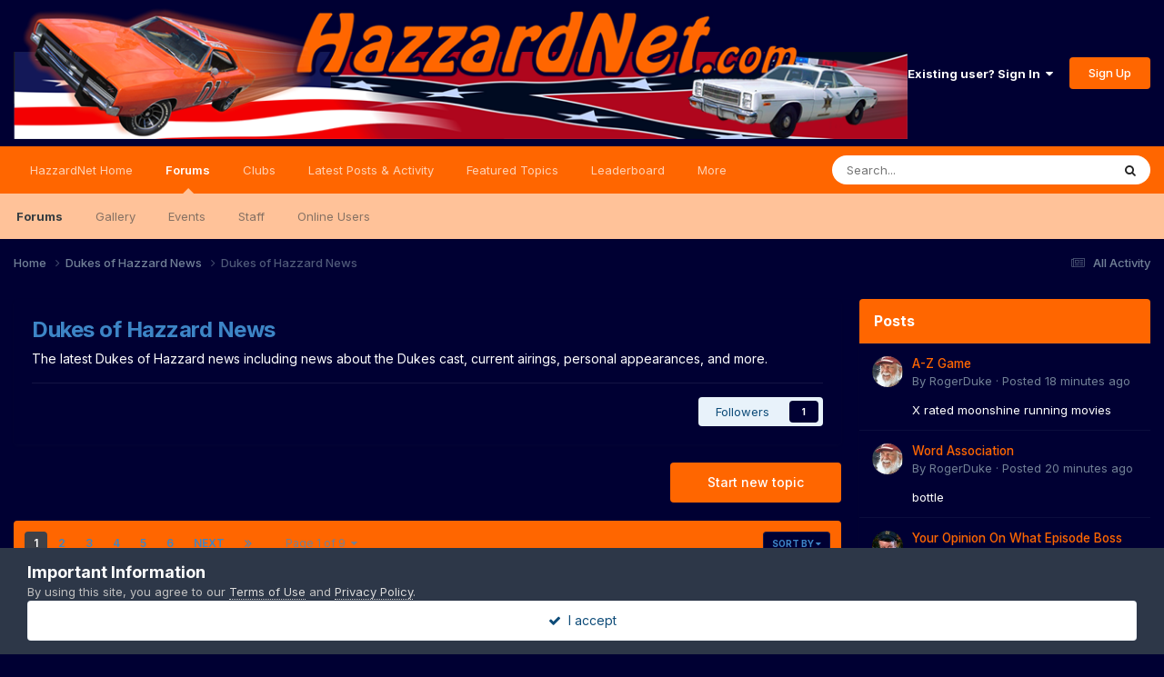

--- FILE ---
content_type: text/html;charset=UTF-8
request_url: https://hazzardnet.com/forums/forum/57-dukes-of-hazzard-news/?sortby=title&sortdirection=asc
body_size: 19784
content:
<!DOCTYPE html>
<html lang="en-US" dir="ltr">
	<head>
		<meta charset="utf-8">
		<title>Dukes of Hazzard News - Dukes of Hazzard Forums - HazzardNet.com</title>
		
			<script>
  (function(i,s,o,g,r,a,m){i['GoogleAnalyticsObject']=r;i[r]=i[r]||function(){
  (i[r].q=i[r].q||[]).push(arguments)},i[r].l=1*new Date();a=s.createElement(o),
  m=s.getElementsByTagName(o)[0];a.async=1;a.src=g;m.parentNode.insertBefore(a,m)
  })(window,document,'script','//www.google-analytics.com/analytics.js','ga');

  ga('create', 'UA-2830619-3', 'auto');
  ga('send', 'pageview');

</script>
		
		

	<meta name="viewport" content="width=device-width, initial-scale=1">


	
	


	<meta name="twitter:card" content="summary" />


	
		<meta name="twitter:site" content="@hazzardnet" />
	



	
		
	

	
		
			
				<meta name="description" content="The latest Dukes of Hazzard news including news about the Dukes cast, current airings, personal appearances, and more.">
			
		
	

	
		
			
				<meta property="og:title" content="Dukes of Hazzard News">
			
		
	

	
		
			
				<meta property="og:description" content="The latest Dukes of Hazzard news including news about the Dukes cast, current airings, personal appearances, and more.">
			
		
	

	
		
			
				<meta property="og:url" content="https://hazzardnet.com/forums/forum/57-dukes-of-hazzard-news/">
			
		
	

	
		
			
				<meta property="og:site_name" content="Dukes of Hazzard Forums - HazzardNet.com">
			
		
	

	
		
			
				<meta property="og:locale" content="en_US">
			
		
	


	
		<link rel="canonical" href="https://hazzardnet.com/forums/forum/57-dukes-of-hazzard-news/" />
	

	
		<link rel="next" href="https://hazzardnet.com/forums/forum/57-dukes-of-hazzard-news/page/2/?sortby=title&amp;sortdirection=asc" />
	

	
		<link rel="last" href="https://hazzardnet.com/forums/forum/57-dukes-of-hazzard-news/page/9/?sortby=title&amp;sortdirection=asc" />
	

<link rel="alternate" type="application/rss+xml" title="Dukes of Hazzard News Latest Topics" href="https://hazzardnet.com/forums/forum/57-dukes-of-hazzard-news.xml/" />



<link rel="manifest" href="https://hazzardnet.com/forums/manifest.webmanifest/">
<meta name="msapplication-config" content="https://hazzardnet.com/forums/browserconfig.xml/">
<meta name="msapplication-starturl" content="/">
<meta name="application-name" content="Dukes of Hazzard Forums - HazzardNet.com">
<meta name="apple-mobile-web-app-title" content="Dukes of Hazzard Forums - HazzardNet.com">

	<meta name="theme-color" content="#000033">










<link rel="preload" href="//hazzardnet.com/forums/applications/core/interface/font/fontawesome-webfont.woff2?v=4.7.0" as="font" crossorigin="anonymous">
		


	<link rel="preconnect" href="https://fonts.googleapis.com">
	<link rel="preconnect" href="https://fonts.gstatic.com" crossorigin>
	
		<link href="https://fonts.googleapis.com/css2?family=Inter:wght@300;400;500;600;700&display=swap" rel="stylesheet">
	



	<link rel='stylesheet' href='https://hazzardnet.com/forums/uploads/css_built_1/341e4a57816af3ba440d891ca87450ff_framework.css?v=774f565c8c1748293463' media='all'>

	<link rel='stylesheet' href='https://hazzardnet.com/forums/uploads/css_built_1/05e81b71abe4f22d6eb8d1a929494829_responsive.css?v=774f565c8c1748293463' media='all'>

	<link rel='stylesheet' href='https://hazzardnet.com/forums/uploads/css_built_1/90eb5adf50a8c640f633d47fd7eb1778_core.css?v=774f565c8c1748293463' media='all'>

	<link rel='stylesheet' href='https://hazzardnet.com/forums/uploads/css_built_1/5a0da001ccc2200dc5625c3f3934497d_core_responsive.css?v=774f565c8c1748293463' media='all'>

	<link rel='stylesheet' href='https://hazzardnet.com/forums/uploads/css_built_1/62e269ced0fdab7e30e026f1d30ae516_forums.css?v=774f565c8c1748293463' media='all'>

	<link rel='stylesheet' href='https://hazzardnet.com/forums/uploads/css_built_1/76e62c573090645fb99a15a363d8620e_forums_responsive.css?v=774f565c8c1748293463' media='all'>

	<link rel='stylesheet' href='https://hazzardnet.com/forums/uploads/css_built_1/885a2e418b87306e5ae0b62323d68d08_widgets.css?v=774f565c8c1748293463' media='all'>

	<link rel='stylesheet' href='https://hazzardnet.com/forums/uploads/css_built_1/37c6452ea623de41c991284837957128_gallery.css?v=774f565c8c1748293463' media='all'>

	<link rel='stylesheet' href='https://hazzardnet.com/forums/uploads/css_built_1/22e9af7d7c6ac7ddc7db0f1b0d471efc_gallery_responsive.css?v=774f565c8c1748293463' media='all'>





<link rel='stylesheet' href='https://hazzardnet.com/forums/uploads/css_built_1/258adbb6e4f3e83cd3b355f84e3fa002_custom.css?v=774f565c8c1748293463' media='all'>




		
		

	</head>
	<body class='ipsApp ipsApp_front ipsJS_none ipsClearfix' data-controller='core.front.core.app' data-message="" data-pageApp='forums' data-pageLocation='front' data-pageModule='forums' data-pageController='forums' data-pageID='57' >
		<a href='#ipsLayout_mainArea' class='ipsHide' title='Go to main content on this page' accesskey='m'>Jump to content</a>
		
			<div id='ipsLayout_header' class='ipsClearfix'>
				





				<header>
					<div class='ipsLayout_container'>
						


<a href='https://hazzardnet.com/forums/' id='elLogo' accesskey='1'><img src="https://hazzardnet.com/forums/uploads/monthly_2025_03/HNet_short_logo.jpg.303a725dc2dc4698dd7b84f1c1e348e4.jpg" alt='Dukes of Hazzard Forums - HazzardNet.com'></a>

						

	<ul id='elUserNav' class='ipsList_inline cSignedOut ipsResponsive_showDesktop'>
		

        
		
        
        
            
            <li id='elSignInLink'>
                <a href='https://hazzardnet.com/forums/login/' data-ipsMenu-closeOnClick="false" data-ipsMenu id='elUserSignIn'>
                    Existing user? Sign In &nbsp;<i class='fa fa-caret-down'></i>
                </a>
                
<div id='elUserSignIn_menu' class='ipsMenu ipsMenu_auto ipsHide'>
	<form accept-charset='utf-8' method='post' action='https://hazzardnet.com/forums/login/'>
		<input type="hidden" name="csrfKey" value="9067ee2d602304ef5e7109187869dbd7">
		<input type="hidden" name="ref" value="aHR0cHM6Ly9oYXp6YXJkbmV0LmNvbS9mb3J1bXMvZm9ydW0vNTctZHVrZXMtb2YtaGF6emFyZC1uZXdzLz9zb3J0Ynk9dGl0bGUmc29ydGRpcmVjdGlvbj1hc2M=">
		<div data-role="loginForm">
			
			
			
				
<div class="ipsPad ipsForm ipsForm_vertical">
	<h4 class="ipsType_sectionHead">Sign In</h4>
	<br><br>
	<ul class='ipsList_reset'>
		<li class="ipsFieldRow ipsFieldRow_noLabel ipsFieldRow_fullWidth">
			
			
				<input type="text" placeholder="Display Name" name="auth" autocomplete="username">
			
		</li>
		<li class="ipsFieldRow ipsFieldRow_noLabel ipsFieldRow_fullWidth">
			<input type="password" placeholder="Password" name="password" autocomplete="current-password">
		</li>
		<li class="ipsFieldRow ipsFieldRow_checkbox ipsClearfix">
			<span class="ipsCustomInput">
				<input type="checkbox" name="remember_me" id="remember_me_checkbox" value="1" checked aria-checked="true">
				<span></span>
			</span>
			<div class="ipsFieldRow_content">
				<label class="ipsFieldRow_label" for="remember_me_checkbox">Remember me</label>
				<span class="ipsFieldRow_desc">Not recommended on shared computers</span>
			</div>
		</li>
		<li class="ipsFieldRow ipsFieldRow_fullWidth">
			<button type="submit" name="_processLogin" value="usernamepassword" class="ipsButton ipsButton_primary ipsButton_small" id="elSignIn_submit">Sign In</button>
			
				<p class="ipsType_right ipsType_small">
					
						<a href='https://hazzardnet.com/forums/lostpassword/' data-ipsDialog data-ipsDialog-title='Forgot your password?'>
					
					Forgot your password?</a>
				</p>
			
		</li>
	</ul>
</div>
			
		</div>
	</form>
</div>
            </li>
            
        
		
			<li>
				
					<a href='https://hazzardnet.com/forums/register/' data-ipsDialog data-ipsDialog-size='narrow' data-ipsDialog-title='Sign Up' id='elRegisterButton' class='ipsButton ipsButton_normal ipsButton_primary'>Sign Up</a>
				
			</li>
		
	</ul>

						
<ul class='ipsMobileHamburger ipsList_reset ipsResponsive_hideDesktop'>
	<li data-ipsDrawer data-ipsDrawer-drawerElem='#elMobileDrawer'>
		<a href='#' >
			
			
				
			
			
			
			<i class='fa fa-navicon'></i>
		</a>
	</li>
</ul>
					</div>
				</header>
				

	<nav data-controller='core.front.core.navBar' class=' ipsResponsive_showDesktop'>
		<div class='ipsNavBar_primary ipsLayout_container '>
			<ul data-role="primaryNavBar" class='ipsClearfix'>
				


	
		
		
		<li  id='elNavSecondary_19' data-role="navBarItem" data-navApp="core" data-navExt="CustomItem">
			
			
				<a href="https://www.hazzardnet.com"  data-navItem-id="19" >
					HazzardNet Home<span class='ipsNavBar_active__identifier'></span>
				</a>
			
			
		</li>
	
	

	
		
		
			
		
		<li class='ipsNavBar_active' data-active id='elNavSecondary_1' data-role="navBarItem" data-navApp="core" data-navExt="CustomItem">
			
			
				<a href="https://hazzardnet.com/forums/"  data-navItem-id="1" data-navDefault>
					Forums<span class='ipsNavBar_active__identifier'></span>
				</a>
			
			
				<ul class='ipsNavBar_secondary ' data-role='secondaryNavBar'>
					


	
		
		
			
		
		<li class='ipsNavBar_active' data-active id='elNavSecondary_8' data-role="navBarItem" data-navApp="forums" data-navExt="Forums">
			
			
				<a href="https://hazzardnet.com/forums/"  data-navItem-id="8" data-navDefault>
					Forums<span class='ipsNavBar_active__identifier'></span>
				</a>
			
			
		</li>
	
	

	
	

	
		
		
		<li  id='elNavSecondary_9' data-role="navBarItem" data-navApp="gallery" data-navExt="Gallery">
			
			
				<a href="https://hazzardnet.com/forums/gallery/"  data-navItem-id="9" >
					Gallery<span class='ipsNavBar_active__identifier'></span>
				</a>
			
			
		</li>
	
	

	
		
		
		<li  id='elNavSecondary_12' data-role="navBarItem" data-navApp="calendar" data-navExt="Calendar">
			
			
				<a href="https://hazzardnet.com/forums/events/"  data-navItem-id="12" >
					Events<span class='ipsNavBar_active__identifier'></span>
				</a>
			
			
		</li>
	
	

	
	

	
		
		
		<li  id='elNavSecondary_14' data-role="navBarItem" data-navApp="core" data-navExt="StaffDirectory">
			
			
				<a href="https://hazzardnet.com/forums/staff/"  data-navItem-id="14" >
					Staff<span class='ipsNavBar_active__identifier'></span>
				</a>
			
			
		</li>
	
	

	
		
		
		<li  id='elNavSecondary_15' data-role="navBarItem" data-navApp="core" data-navExt="OnlineUsers">
			
			
				<a href="https://hazzardnet.com/forums/online/"  data-navItem-id="15" >
					Online Users<span class='ipsNavBar_active__identifier'></span>
				</a>
			
			
		</li>
	
	

					<li class='ipsHide' id='elNavigationMore_1' data-role='navMore'>
						<a href='#' data-ipsMenu data-ipsMenu-appendTo='#elNavigationMore_1' id='elNavigationMore_1_dropdown'>More <i class='fa fa-caret-down'></i></a>
						<ul class='ipsHide ipsMenu ipsMenu_auto' id='elNavigationMore_1_dropdown_menu' data-role='moreDropdown'></ul>
					</li>
				</ul>
			
		</li>
	
	

	
		
		
		<li  id='elNavSecondary_28' data-role="navBarItem" data-navApp="core" data-navExt="Clubs">
			
			
				<a href="https://hazzardnet.com/forums/clubs/"  data-navItem-id="28" >
					Clubs<span class='ipsNavBar_active__identifier'></span>
				</a>
			
			
		</li>
	
	

	
		
		
		<li  id='elNavSecondary_2' data-role="navBarItem" data-navApp="core" data-navExt="CustomItem">
			
			
				<a href="https://hazzardnet.com/forums/discover/"  data-navItem-id="2" >
					Latest Posts & Activity<span class='ipsNavBar_active__identifier'></span>
				</a>
			
			
				<ul class='ipsNavBar_secondary ipsHide' data-role='secondaryNavBar'>
					


	
		
		
		<li  id='elNavSecondary_5' data-role="navBarItem" data-navApp="core" data-navExt="YourActivityStreamsItem">
			
			
				<a href="https://hazzardnet.com/forums/discover/unread/"  data-navItem-id="5" >
					New Posts<span class='ipsNavBar_active__identifier'></span>
				</a>
			
			
		</li>
	
	

	
		
		
		<li  id='elNavSecondary_3' data-role="navBarItem" data-navApp="core" data-navExt="AllActivity">
			
			
				<a href="https://hazzardnet.com/forums/discover/"  data-navItem-id="3" >
					All Activity<span class='ipsNavBar_active__identifier'></span>
				</a>
			
			
		</li>
	
	

	
		
		
		<li  id='elNavSecondary_4' data-role="navBarItem" data-navApp="core" data-navExt="YourActivityStreams">
			
			
				<a href="#"  data-navItem-id="4" >
					My Activity Streams<span class='ipsNavBar_active__identifier'></span>
				</a>
			
			
		</li>
	
	

	
		
		
		<li  id='elNavSecondary_6' data-role="navBarItem" data-navApp="core" data-navExt="YourActivityStreamsItem">
			
			
				<a href="https://hazzardnet.com/forums/discover/content-started/"  data-navItem-id="6" >
					Content I Started<span class='ipsNavBar_active__identifier'></span>
				</a>
			
			
		</li>
	
	

	
		
		
		<li  id='elNavSecondary_7' data-role="navBarItem" data-navApp="core" data-navExt="Search">
			
			
				<a href="https://hazzardnet.com/forums/search/"  data-navItem-id="7" >
					Search<span class='ipsNavBar_active__identifier'></span>
				</a>
			
			
		</li>
	
	

					<li class='ipsHide' id='elNavigationMore_2' data-role='navMore'>
						<a href='#' data-ipsMenu data-ipsMenu-appendTo='#elNavigationMore_2' id='elNavigationMore_2_dropdown'>More <i class='fa fa-caret-down'></i></a>
						<ul class='ipsHide ipsMenu ipsMenu_auto' id='elNavigationMore_2_dropdown_menu' data-role='moreDropdown'></ul>
					</li>
				</ul>
			
		</li>
	
	

	
		
		
		<li  id='elNavSecondary_24' data-role="navBarItem" data-navApp="cms" data-navExt="Pages">
			
			
				<a href="https://hazzardnet.com/forums/featured_topics.html/"  data-navItem-id="24" >
					Featured Topics<span class='ipsNavBar_active__identifier'></span>
				</a>
			
			
		</li>
	
	

	
		
		
		<li  id='elNavSecondary_25' data-role="navBarItem" data-navApp="core" data-navExt="Leaderboard">
			
			
				<a href="https://hazzardnet.com/forums/leaderboard/"  data-navItem-id="25" >
					Leaderboard<span class='ipsNavBar_active__identifier'></span>
				</a>
			
			
		</li>
	
	

	
		
		
		<li  id='elNavSecondary_26' data-role="navBarItem" data-navApp="core" data-navExt="CustomItem">
			
			
				<a href="https://hazzardnet.com/forums/terms/"  data-navItem-id="26" >
					Terms of Service<span class='ipsNavBar_active__identifier'></span>
				</a>
			
			
		</li>
	
	

	
	

				<li class='ipsHide' id='elNavigationMore' data-role='navMore'>
					<a href='#' data-ipsMenu data-ipsMenu-appendTo='#elNavigationMore' id='elNavigationMore_dropdown'>More</a>
					<ul class='ipsNavBar_secondary ipsHide' data-role='secondaryNavBar'>
						<li class='ipsHide' id='elNavigationMore_more' data-role='navMore'>
							<a href='#' data-ipsMenu data-ipsMenu-appendTo='#elNavigationMore_more' id='elNavigationMore_more_dropdown'>More <i class='fa fa-caret-down'></i></a>
							<ul class='ipsHide ipsMenu ipsMenu_auto' id='elNavigationMore_more_dropdown_menu' data-role='moreDropdown'></ul>
						</li>
					</ul>
				</li>
			</ul>
			

	<div id="elSearchWrapper">
		<div id='elSearch' data-controller="core.front.core.quickSearch">
			<form accept-charset='utf-8' action='//hazzardnet.com/forums/search/?do=quicksearch' method='post'>
                <input type='search' id='elSearchField' placeholder='Search...' name='q' autocomplete='off' aria-label='Search'>
                <details class='cSearchFilter'>
                    <summary class='cSearchFilter__text'></summary>
                    <ul class='cSearchFilter__menu'>
                        
                        <li><label><input type="radio" name="type" value="all" ><span class='cSearchFilter__menuText'>Everywhere</span></label></li>
                        
                            
                                <li><label><input type="radio" name="type" value='contextual_{&quot;type&quot;:&quot;forums_topic&quot;,&quot;nodes&quot;:57}' checked><span class='cSearchFilter__menuText'>This Forum</span></label></li>
                            
                        
                        
                            <li><label><input type="radio" name="type" value="core_statuses_status"><span class='cSearchFilter__menuText'>Status Updates</span></label></li>
                        
                            <li><label><input type="radio" name="type" value="forums_topic"><span class='cSearchFilter__menuText'>Topics</span></label></li>
                        
                            <li><label><input type="radio" name="type" value="gallery_image"><span class='cSearchFilter__menuText'>Images</span></label></li>
                        
                            <li><label><input type="radio" name="type" value="gallery_album_item"><span class='cSearchFilter__menuText'>Albums</span></label></li>
                        
                            <li><label><input type="radio" name="type" value="cms_pages_pageitem"><span class='cSearchFilter__menuText'>Pages</span></label></li>
                        
                            <li><label><input type="radio" name="type" value="cms_records3"><span class='cSearchFilter__menuText'>Records</span></label></li>
                        
                            <li><label><input type="radio" name="type" value="calendar_event"><span class='cSearchFilter__menuText'>Events</span></label></li>
                        
                            <li><label><input type="radio" name="type" value="core_members"><span class='cSearchFilter__menuText'>Members</span></label></li>
                        
                    </ul>
                </details>
				<button class='cSearchSubmit' type="submit" aria-label='Search'><i class="fa fa-search"></i></button>
			</form>
		</div>
	</div>

		</div>
	</nav>

				
<ul id='elMobileNav' class='ipsResponsive_hideDesktop' data-controller='core.front.core.mobileNav'>
	
		
			
			
				
					<li id='elMobileBreadcrumb'>
						<a href='https://hazzardnet.com/forums/forum/82-dukes-of-hazzard-news/'>
							<span>Dukes of Hazzard News</span>
						</a>
					</li>
				
				
			
				
				
			
		
	
	
	
	<li >
		<a data-action="defaultStream" href='https://hazzardnet.com/forums/discover/'><i class="fa fa-newspaper-o" aria-hidden="true"></i></a>
	</li>

	

	
		<li class='ipsJS_show'>
			<a href='https://hazzardnet.com/forums/search/'><i class='fa fa-search'></i></a>
		</li>
	
</ul>
			</div>
		
		<main id='ipsLayout_body' class='ipsLayout_container'>
			<div id='ipsLayout_contentArea'>
				<div id='ipsLayout_contentWrapper'>
					
<nav class='ipsBreadcrumb ipsBreadcrumb_top ipsFaded_withHover'>
	

	<ul class='ipsList_inline ipsPos_right'>
		
		<li >
			<a data-action="defaultStream" class='ipsType_light '  href='https://hazzardnet.com/forums/discover/'><i class="fa fa-newspaper-o" aria-hidden="true"></i> <span>All Activity</span></a>
		</li>
		
	</ul>

	<ul data-role="breadcrumbList">
		<li>
			<a title="Home" href='https://hazzardnet.com/forums/'>
				<span>Home <i class='fa fa-angle-right'></i></span>
			</a>
		</li>
		
		
			<li>
				
					<a href='https://hazzardnet.com/forums/forum/82-dukes-of-hazzard-news/'>
						<span>Dukes of Hazzard News <i class='fa fa-angle-right' aria-hidden="true"></i></span>
					</a>
				
			</li>
		
			<li>
				
					Dukes of Hazzard News
				
			</li>
		
	</ul>
</nav>
					
					<div id='ipsLayout_mainArea'>
						
						
						
						

	




						




	
	<div class="ipsPageHeader  ipsBox ipsResponsive_pull ipsPadding ipsClearfix" >
		<header>
			
			<h1 class="ipsType_pageTitle">Dukes of Hazzard News</h1>
			
				



<div class='ipsType_richText ipsType_normal' data-controller='core.front.core.lightboxedImages' >
<p>The latest Dukes of Hazzard news including news about the Dukes cast, current airings, personal appearances, and more.</p>

</div>

			
			
			
				<hr class='ipsHr ipsResponsive_hidePhone' />
				<div class='ipsClearfix ipsResponsive_hidePhone'>
					<div class='ipsPos_right'>
                        
                        

<div data-followApp='forums' data-followArea='forum' data-followID='57' data-controller='core.front.core.followButton'>
	

	<a href='https://hazzardnet.com/forums/login/' rel="nofollow" class="ipsFollow ipsPos_middle ipsButton ipsButton_light ipsButton_verySmall " data-role="followButton" data-ipsTooltip title='Sign in to follow this'>
		<span>Followers</span>
		<span class='ipsCommentCount'>1</span>
	</a>

</div>
                    </div>
				</div>
			
		</header>
	</div>
	
	

<div data-controller='forums.front.forum.forumPage'>
	<ul class="ipsToolList ipsToolList_horizontal ipsSpacer_both">
		

	<li class='ipsToolList_primaryAction'>
		
			<a class="ipsButton ipsButton_medium ipsButton_important ipsButton_fullWidth" href="https://hazzardnet.com/forums/forum/57-dukes-of-hazzard-news/?do=add" title='Start a new topic in this forum' rel='nofollow noindex'>Start new topic</a>
		
	</li>






	</ul>
	
<div class='ipsBox ipsResponsive_pull' data-baseurl='https://hazzardnet.com/forums/forum/57-dukes-of-hazzard-news/?sortby=title&amp;sortdirection=asc' data-resort='listResort' data-tableID='topics'  data-controller='core.global.core.table'>
	
		<h2 class='ipsType_sectionTitle ipsHide ipsType_medium ipsType_reset ipsClear'>223 topics in this forum</h2>
	

	
	<div class="ipsButtonBar ipsPad_half ipsClearfix ipsClear">
		

		<ul class="ipsButtonRow ipsPos_right ipsClearfix">
			
				<li>
					<a href="#elSortByMenu_menu" id="elSortByMenu_6b5a77fde43d1d94d99a5d4f6edb673b" data-role='sortButton' data-ipsMenu data-ipsMenu-activeClass="ipsButtonRow_active" data-ipsMenu-selectable="radio">Sort By <i class="fa fa-caret-down"></i></a>
					<ul class="ipsMenu ipsMenu_auto ipsMenu_withStem ipsMenu_selectable ipsHide" id="elSortByMenu_6b5a77fde43d1d94d99a5d4f6edb673b_menu">
						
						
							<li class="ipsMenu_item " data-ipsMenuValue="last_post" data-sortDirection='desc'><a href="https://hazzardnet.com/forums/forum/57-dukes-of-hazzard-news/?sortby=last_post&amp;sortdirection=desc" rel="nofollow">Recently Updated</a></li>
						
							<li class="ipsMenu_item ipsMenu_itemChecked" data-ipsMenuValue="title" data-sortDirection='asc'><a href="https://hazzardnet.com/forums/forum/57-dukes-of-hazzard-news/?sortby=title&amp;sortdirection=asc" rel="nofollow">Title</a></li>
						
							<li class="ipsMenu_item " data-ipsMenuValue="start_date" data-sortDirection='desc'><a href="https://hazzardnet.com/forums/forum/57-dukes-of-hazzard-news/?sortby=start_date&amp;sortdirection=desc" rel="nofollow">Start Date</a></li>
						
							<li class="ipsMenu_item " data-ipsMenuValue="views" data-sortDirection='desc'><a href="https://hazzardnet.com/forums/forum/57-dukes-of-hazzard-news/?sortby=views&amp;sortdirection=desc" rel="nofollow">Most Viewed</a></li>
						
							<li class="ipsMenu_item " data-ipsMenuValue="posts" data-sortDirection='desc'><a href="https://hazzardnet.com/forums/forum/57-dukes-of-hazzard-news/?sortby=posts&amp;sortdirection=desc" rel="nofollow">Most Replies</a></li>
						
						
							<li class="ipsMenu_item " data-noSelect="true">
								<a href='https://hazzardnet.com/forums/forum/57-dukes-of-hazzard-news/?sortby=forums_topics.title&amp;sortdirection=asc&amp;advancedSearchForm=1' rel="nofollow" data-ipsDialog data-ipsDialog-title='Custom Sort'>Custom</a>
							</li>
						
					</ul>
				</li>
			
				
		</ul>
		


		<div data-role="tablePagination" >
			


	
	<ul class='ipsPagination' id='elPagination_a3caeb7dc35c1341a89291b2fe695e55_89355126' data-ipsPagination-seoPagination='true' data-pages='9' data-ipsPagination  data-ipsPagination-pages="9" data-ipsPagination-perPage='25'>
		
			
				<li class='ipsPagination_first ipsPagination_inactive'><a href='https://hazzardnet.com/forums/forum/57-dukes-of-hazzard-news/?sortby=title&amp;sortdirection=asc' rel="first" data-page='1' data-ipsTooltip title='First page'><i class='fa fa-angle-double-left'></i></a></li>
				<li class='ipsPagination_prev ipsPagination_inactive'><a href='https://hazzardnet.com/forums/forum/57-dukes-of-hazzard-news/?sortby=title&amp;sortdirection=asc' rel="prev" data-page='0' data-ipsTooltip title='Previous page'>Prev</a></li>
			
			<li class='ipsPagination_page ipsPagination_active'><a href='https://hazzardnet.com/forums/forum/57-dukes-of-hazzard-news/?sortby=title&amp;sortdirection=asc' data-page='1'>1</a></li>
			
				
					<li class='ipsPagination_page'><a href='https://hazzardnet.com/forums/forum/57-dukes-of-hazzard-news/page/2/?sortby=title&amp;sortdirection=asc' data-page='2'>2</a></li>
				
					<li class='ipsPagination_page'><a href='https://hazzardnet.com/forums/forum/57-dukes-of-hazzard-news/page/3/?sortby=title&amp;sortdirection=asc' data-page='3'>3</a></li>
				
					<li class='ipsPagination_page'><a href='https://hazzardnet.com/forums/forum/57-dukes-of-hazzard-news/page/4/?sortby=title&amp;sortdirection=asc' data-page='4'>4</a></li>
				
					<li class='ipsPagination_page'><a href='https://hazzardnet.com/forums/forum/57-dukes-of-hazzard-news/page/5/?sortby=title&amp;sortdirection=asc' data-page='5'>5</a></li>
				
					<li class='ipsPagination_page'><a href='https://hazzardnet.com/forums/forum/57-dukes-of-hazzard-news/page/6/?sortby=title&amp;sortdirection=asc' data-page='6'>6</a></li>
				
				<li class='ipsPagination_next'><a href='https://hazzardnet.com/forums/forum/57-dukes-of-hazzard-news/page/2/?sortby=title&amp;sortdirection=asc' rel="next" data-page='2' data-ipsTooltip title='Next page'>Next</a></li>
				<li class='ipsPagination_last'><a href='https://hazzardnet.com/forums/forum/57-dukes-of-hazzard-news/page/9/?sortby=title&amp;sortdirection=asc' rel="last" data-page='9' data-ipsTooltip title='Last page'><i class='fa fa-angle-double-right'></i></a></li>
			
			
				<li class='ipsPagination_pageJump'>
					<a href='#' data-ipsMenu data-ipsMenu-closeOnClick='false' data-ipsMenu-appendTo='#elPagination_a3caeb7dc35c1341a89291b2fe695e55_89355126' id='elPagination_a3caeb7dc35c1341a89291b2fe695e55_89355126_jump'>Page 1 of 9 &nbsp;<i class='fa fa-caret-down'></i></a>
					<div class='ipsMenu ipsMenu_narrow ipsPadding ipsHide' id='elPagination_a3caeb7dc35c1341a89291b2fe695e55_89355126_jump_menu'>
						<form accept-charset='utf-8' method='post' action='https://hazzardnet.com/forums/forum/57-dukes-of-hazzard-news/?sortby=title&amp;sortdirection=asc' data-role="pageJump" data-baseUrl='#'>
							<ul class='ipsForm ipsForm_horizontal'>
								<li class='ipsFieldRow'>
									<input type='number' min='1' max='9' placeholder='Page number' class='ipsField_fullWidth' name='page'>
								</li>
								<li class='ipsFieldRow ipsFieldRow_fullWidth'>
									<input type='submit' class='ipsButton_fullWidth ipsButton ipsButton_verySmall ipsButton_primary' value='Go'>
								</li>
							</ul>
						</form>
					</div>
				</li>
			
		
	</ul>

		</div>
	</div>
	
	
		
			<ol class='ipsClear ipsDataList cForumTopicTable  cTopicList ' id='elTable_6b5a77fde43d1d94d99a5d4f6edb673b' data-role="tableRows">
				


	
	

	
	

	
	

	
	

	
	

	
	

	
	

	
	

	
	

	
	

	
	

	
	

	
	

	
	

	
	

	
	

	
	

	
	

	
	

	
	

	
	

	
	

	
	

	
	

	
	


	
	
		
		
		
		
			<li class="ipsDataItem ipsDataItem_responsivePhoto     " data-rowID='2546' data-location='' data-controller='forums.front.forum.topicRow'>
				
				<div class='ipsDataItem_main'>
					
					<h4 class='ipsDataItem_title ipsContained_container'>
						
						
						
						

						
						
						
										
												

						<span class='ipsType_break ipsContained'>
							<a href='https://hazzardnet.com/forums/topic/2546-dukes-of-hazzard-actor-to-get-award/' class='' title='&#039;Dukes of Hazzard&#039; Actor to Get Award '  data-ipsHover data-ipsHover-target='https://hazzardnet.com/forums/topic/2546-dukes-of-hazzard-actor-to-get-award/?preview=1' data-ipsHover-timeout='1.5'>
								<span>
									&#039;Dukes of Hazzard&#039; Actor to Get Award
								</span>
							</a>
						</span>
						
					</h4>
					<span data-role="activeUsers"></span>
					<div class='ipsDataItem_meta ipsType_reset ipsType_light ipsType_blendLinks'>
						<span>
							By 


<a href='https://hazzardnet.com/forums/profile/521-fonzi242004/' rel="nofollow" data-ipsHover data-ipsHover-width='370' data-ipsHover-target='https://hazzardnet.com/forums/profile/521-fonzi242004/?do=hovercard&amp;referrer=https%253A%252F%252Fhazzardnet.com%252Fforums%252Fforum%252F57-dukes-of-hazzard-news%252F%253Fsortby%253Dtitle%2526sortdirection%253Dasc' title="Go to fonzi242004's profile" class="ipsType_break">fonzi242004</a>, 
						</span><time datetime='2006-08-11T20:00:19Z' title='08/11/2006 08:00  PM' data-short='19 yr'>August 11, 2006</time>
						
						
					</div>
				</div>
				<ul class='ipsDataItem_stats'>
					
					
						<li  data-statType='forums_comments'>
						    
							<span class='ipsDataItem_stats_number'>3</span>
							<span class='ipsDataItem_stats_type'> replies</span>
						    
							
						</li>
					
						<li class='ipsType_light' data-statType='num_views'>
						    
							<span class='ipsDataItem_stats_number'>3.3k</span>
							<span class='ipsDataItem_stats_type'> views</span>
						    
							
						</li>
					
				</ul>
				<ul class='ipsDataItem_lastPoster ipsDataItem_withPhoto ipsType_blendLinks'>
					<li>
						
							


	<a href="https://hazzardnet.com/forums/profile/2505-morgan/" rel="nofollow" data-ipsHover data-ipsHover-width="370" data-ipsHover-target="https://hazzardnet.com/forums/profile/2505-morgan/?do=hovercard" class="ipsUserPhoto ipsUserPhoto_tiny" title="Go to morgan's profile">
		<img src='https://hazzardnet.com/forums/uploads/profile/photo-thumb-2505.jpg' alt='morgan' loading="lazy">
	</a>

						
					</li>
					<li>
						
							
								


<a href='https://hazzardnet.com/forums/profile/2505-morgan/' rel="nofollow" data-ipsHover data-ipsHover-width='370' data-ipsHover-target='https://hazzardnet.com/forums/profile/2505-morgan/?do=hovercard&amp;referrer=https%253A%252F%252Fhazzardnet.com%252Fforums%252Fforum%252F57-dukes-of-hazzard-news%252F%253Fsortby%253Dtitle%2526sortdirection%253Dasc' title="Go to morgan's profile" class="ipsType_break">morgan</a>
							
						
					</li>
					<li class="ipsType_light">
						
							<time datetime='2007-10-06T12:52:27Z' title='10/06/2007 12:52  PM' data-short='18 yr'>October 6, 2007</time>
						
					</li>
				</ul>
				
			</li>
		
	
		
		
		
		
			<li class="ipsDataItem ipsDataItem_responsivePhoto     " data-rowID='5717' data-location='' data-controller='forums.front.forum.topicRow'>
				
				<div class='ipsDataItem_main'>
					
					<h4 class='ipsDataItem_title ipsContained_container'>
						
						
						
						

						
						
						
										
												

						<span class='ipsType_break ipsContained'>
							<a href='https://hazzardnet.com/forums/topic/5717-a-tale-about-bootlegging-starring-sonny-shroyer/' class='' title='&quot;A Tale About Bootlegging&quot; starring Sonny Shroyer '  data-ipsHover data-ipsHover-target='https://hazzardnet.com/forums/topic/5717-a-tale-about-bootlegging-starring-sonny-shroyer/?preview=1' data-ipsHover-timeout='1.5'>
								<span>
									&quot;A Tale About Bootlegging&quot; starring Sonny Shroyer
								</span>
							</a>
						</span>
						
					</h4>
					<span data-role="activeUsers"></span>
					<div class='ipsDataItem_meta ipsType_reset ipsType_light ipsType_blendLinks'>
						<span>
							By 


<a href='https://hazzardnet.com/forums/profile/3701-enosismyhero/' rel="nofollow" data-ipsHover data-ipsHover-width='370' data-ipsHover-target='https://hazzardnet.com/forums/profile/3701-enosismyhero/?do=hovercard&amp;referrer=https%253A%252F%252Fhazzardnet.com%252Fforums%252Fforum%252F57-dukes-of-hazzard-news%252F%253Fsortby%253Dtitle%2526sortdirection%253Dasc' title="Go to EnosIsMyHero's profile" class="ipsType_break">EnosIsMyHero</a>, 
						</span><time datetime='2013-05-05T00:48:37Z' title='05/05/2013 12:48  AM' data-short='12 yr'>May 5, 2013</time>
						
						
					</div>
				</div>
				<ul class='ipsDataItem_stats'>
					
					
						<li  data-statType='forums_comments'>
						    
							<span class='ipsDataItem_stats_number'>0</span>
							<span class='ipsDataItem_stats_type'> replies</span>
						    
							
						</li>
					
						<li class='ipsType_light' data-statType='num_views'>
						    
							<span class='ipsDataItem_stats_number'>2.2k</span>
							<span class='ipsDataItem_stats_type'> views</span>
						    
							
						</li>
					
				</ul>
				<ul class='ipsDataItem_lastPoster ipsDataItem_withPhoto ipsType_blendLinks'>
					<li>
						
							


	<a href="https://hazzardnet.com/forums/profile/3701-enosismyhero/" rel="nofollow" data-ipsHover data-ipsHover-width="370" data-ipsHover-target="https://hazzardnet.com/forums/profile/3701-enosismyhero/?do=hovercard" class="ipsUserPhoto ipsUserPhoto_tiny" title="Go to EnosIsMyHero's profile">
		<img src='https://hazzardnet.com/forums/uploads/profile/photo-thumb-3701.jpg' alt='EnosIsMyHero' loading="lazy">
	</a>

						
					</li>
					<li>
						
							
								


<a href='https://hazzardnet.com/forums/profile/3701-enosismyhero/' rel="nofollow" data-ipsHover data-ipsHover-width='370' data-ipsHover-target='https://hazzardnet.com/forums/profile/3701-enosismyhero/?do=hovercard&amp;referrer=https%253A%252F%252Fhazzardnet.com%252Fforums%252Fforum%252F57-dukes-of-hazzard-news%252F%253Fsortby%253Dtitle%2526sortdirection%253Dasc' title="Go to EnosIsMyHero's profile" class="ipsType_break">EnosIsMyHero</a>
							
						
					</li>
					<li class="ipsType_light">
						
							<time datetime='2013-05-05T00:48:37Z' title='05/05/2013 12:48  AM' data-short='12 yr'>May 5, 2013</time>
						
					</li>
				</ul>
				
			</li>
		
	
		
		
		
		
			<li class="ipsDataItem ipsDataItem_responsivePhoto     " data-rowID='3576' data-location='' data-controller='forums.front.forum.topicRow'>
				
				<div class='ipsDataItem_main'>
					
					<h4 class='ipsDataItem_title ipsContained_container'>
						
						
						
						

						
						
						
										
												

						<span class='ipsType_break ipsContained'>
							<a href='https://hazzardnet.com/forums/topic/3576-bo-darville-vs-bo-duke/' class='' title='&quot;Bo Darville&quot; vs &quot;Bo Duke&quot; '  data-ipsHover data-ipsHover-target='https://hazzardnet.com/forums/topic/3576-bo-darville-vs-bo-duke/?preview=1' data-ipsHover-timeout='1.5'>
								<span>
									&quot;Bo Darville&quot; vs &quot;Bo Duke&quot;
								</span>
							</a>
						</span>
						
					</h4>
					<span data-role="activeUsers"></span>
					<div class='ipsDataItem_meta ipsType_reset ipsType_light ipsType_blendLinks'>
						<span>
							By 


<a href='https://hazzardnet.com/forums/profile/564-gaduke01/' rel="nofollow" data-ipsHover data-ipsHover-width='370' data-ipsHover-target='https://hazzardnet.com/forums/profile/564-gaduke01/?do=hovercard&amp;referrer=https%253A%252F%252Fhazzardnet.com%252Fforums%252Fforum%252F57-dukes-of-hazzard-news%252F%253Fsortby%253Dtitle%2526sortdirection%253Dasc' title="Go to GADuke01's profile" class="ipsType_break">GADuke01</a>, 
						</span><time datetime='2008-05-09T17:33:03Z' title='05/09/2008 05:33  PM' data-short='17 yr'>May 9, 2008</time>
						
						
					</div>
				</div>
				<ul class='ipsDataItem_stats'>
					
					
						<li  data-statType='forums_comments'>
						    
							<span class='ipsDataItem_stats_number'>2</span>
							<span class='ipsDataItem_stats_type'> replies</span>
						    
							
						</li>
					
						<li class='ipsType_light' data-statType='num_views'>
						    
							<span class='ipsDataItem_stats_number'>3.2k</span>
							<span class='ipsDataItem_stats_type'> views</span>
						    
							
						</li>
					
				</ul>
				<ul class='ipsDataItem_lastPoster ipsDataItem_withPhoto ipsType_blendLinks'>
					<li>
						
							


	<a href="https://hazzardnet.com/forums/profile/3086-daisydukexenosstrait/" rel="nofollow" data-ipsHover data-ipsHover-width="370" data-ipsHover-target="https://hazzardnet.com/forums/profile/3086-daisydukexenosstrait/?do=hovercard" class="ipsUserPhoto ipsUserPhoto_tiny" title="Go to daisydukeXenosstrait's profile">
		<img src='https://hazzardnet.com/forums/uploads/profile/photo-thumb-3086.gif' alt='daisydukeXenosstrait' loading="lazy">
	</a>

						
					</li>
					<li>
						
							
								


<a href='https://hazzardnet.com/forums/profile/3086-daisydukexenosstrait/' rel="nofollow" data-ipsHover data-ipsHover-width='370' data-ipsHover-target='https://hazzardnet.com/forums/profile/3086-daisydukexenosstrait/?do=hovercard&amp;referrer=https%253A%252F%252Fhazzardnet.com%252Fforums%252Fforum%252F57-dukes-of-hazzard-news%252F%253Fsortby%253Dtitle%2526sortdirection%253Dasc' title="Go to daisydukeXenosstrait's profile" class="ipsType_break">daisydukeXenosstrait</a>
							
						
					</li>
					<li class="ipsType_light">
						
							<time datetime='2008-09-08T22:16:18Z' title='09/08/2008 10:16  PM' data-short='17 yr'>September 8, 2008</time>
						
					</li>
				</ul>
				
			</li>
		
	
		
		
		
		
			<li class="ipsDataItem ipsDataItem_responsivePhoto     " data-rowID='1474' data-location='' data-controller='forums.front.forum.topicRow'>
				
				<div class='ipsDataItem_main'>
					
					<h4 class='ipsDataItem_title ipsContained_container'>
						
						
						
						

						
						
						
										
												

						<span class='ipsType_break ipsContained'>
							<a href='https://hazzardnet.com/forums/topic/1474-enos-in-new-country-music-video/' class='' title='&quot;Enos&quot; in NEW Country Music Video '  data-ipsHover data-ipsHover-target='https://hazzardnet.com/forums/topic/1474-enos-in-new-country-music-video/?preview=1' data-ipsHover-timeout='1.5'>
								<span>
									&quot;Enos&quot; in NEW Country Music Video
								</span>
							</a>
						</span>
						
					</h4>
					<span data-role="activeUsers"></span>
					<div class='ipsDataItem_meta ipsType_reset ipsType_light ipsType_blendLinks'>
						<span>
							By 


<a href='https://hazzardnet.com/forums/profile/9-daisy_14/' rel="nofollow" data-ipsHover data-ipsHover-width='370' data-ipsHover-target='https://hazzardnet.com/forums/profile/9-daisy_14/?do=hovercard&amp;referrer=https%253A%252F%252Fhazzardnet.com%252Fforums%252Fforum%252F57-dukes-of-hazzard-news%252F%253Fsortby%253Dtitle%2526sortdirection%253Dasc' title="Go to Daisy_14's profile" class="ipsType_break">Daisy_14</a>, 
						</span><time datetime='2005-08-06T22:16:18Z' title='08/06/2005 10:16  PM' data-short='20 yr'>August 6, 2005</time>
						
						
					</div>
				</div>
				<ul class='ipsDataItem_stats'>
					
					
						<li  data-statType='forums_comments'>
						    
							<span class='ipsDataItem_stats_number'>21</span>
							<span class='ipsDataItem_stats_type'> replies</span>
						    
							
						</li>
					
						<li class='ipsType_light' data-statType='num_views'>
						    
							<span class='ipsDataItem_stats_number'>6.3k</span>
							<span class='ipsDataItem_stats_type'> views</span>
						    
							
						</li>
					
				</ul>
				<ul class='ipsDataItem_lastPoster ipsDataItem_withPhoto ipsType_blendLinks'>
					<li>
						
							


	<a href="https://hazzardnet.com/forums/profile/1860-hazzard-chic/" rel="nofollow" data-ipsHover data-ipsHover-width="370" data-ipsHover-target="https://hazzardnet.com/forums/profile/1860-hazzard-chic/?do=hovercard" class="ipsUserPhoto ipsUserPhoto_tiny" title="Go to hazzard chic's profile">
		<img src='https://hazzardnet.com/forums/uploads/profile/photo-thumb-1860.jpg' alt='hazzard chic' loading="lazy">
	</a>

						
					</li>
					<li>
						
							
								


<a href='https://hazzardnet.com/forums/profile/1860-hazzard-chic/' rel="nofollow" data-ipsHover data-ipsHover-width='370' data-ipsHover-target='https://hazzardnet.com/forums/profile/1860-hazzard-chic/?do=hovercard&amp;referrer=https%253A%252F%252Fhazzardnet.com%252Fforums%252Fforum%252F57-dukes-of-hazzard-news%252F%253Fsortby%253Dtitle%2526sortdirection%253Dasc' title="Go to hazzard chic's profile" class="ipsType_break">hazzard chic</a>
							
						
					</li>
					<li class="ipsType_light">
						
							<time datetime='2006-03-29T13:29:19Z' title='03/29/2006 01:29  PM' data-short='19 yr'>March 29, 2006</time>
						
					</li>
				</ul>
				
			</li>
		
	
		
		
		
		
			<li class="ipsDataItem ipsDataItem_responsivePhoto     " data-rowID='2876' data-location='' data-controller='forums.front.forum.topicRow'>
				
				<div class='ipsDataItem_main'>
					
					<h4 class='ipsDataItem_title ipsContained_container'>
						
						
						
						

						
						
						
										
												

						<span class='ipsType_break ipsContained'>
							<a href='https://hazzardnet.com/forums/topic/2876-good-ol-boys-ringtone/' class='' title='&quot;Good Ol&#039; Boys&quot; Ringtone '  data-ipsHover data-ipsHover-target='https://hazzardnet.com/forums/topic/2876-good-ol-boys-ringtone/?preview=1' data-ipsHover-timeout='1.5'>
								<span>
									&quot;Good Ol&#039; Boys&quot; Ringtone
								</span>
							</a>
						</span>
						
					</h4>
					<span data-role="activeUsers"></span>
					<div class='ipsDataItem_meta ipsType_reset ipsType_light ipsType_blendLinks'>
						<span>
							By 


<a href='https://hazzardnet.com/forums/profile/9-daisy_14/' rel="nofollow" data-ipsHover data-ipsHover-width='370' data-ipsHover-target='https://hazzardnet.com/forums/profile/9-daisy_14/?do=hovercard&amp;referrer=https%253A%252F%252Fhazzardnet.com%252Fforums%252Fforum%252F57-dukes-of-hazzard-news%252F%253Fsortby%253Dtitle%2526sortdirection%253Dasc' title="Go to Daisy_14's profile" class="ipsType_break">Daisy_14</a>, 
						</span><time datetime='2007-03-24T19:18:02Z' title='03/24/2007 07:18  PM' data-short='18 yr'>March 24, 2007</time>
						
						
					</div>
				</div>
				<ul class='ipsDataItem_stats'>
					
					
						<li  data-statType='forums_comments'>
						    
							<span class='ipsDataItem_stats_number'>1</span>
							<span class='ipsDataItem_stats_type'> reply</span>
						    
							
						</li>
					
						<li class='ipsType_light' data-statType='num_views'>
						    
							<span class='ipsDataItem_stats_number'>2.8k</span>
							<span class='ipsDataItem_stats_type'> views</span>
						    
							
						</li>
					
				</ul>
				<ul class='ipsDataItem_lastPoster ipsDataItem_withPhoto ipsType_blendLinks'>
					<li>
						
							


	<a href="https://hazzardnet.com/forums/profile/2505-morgan/" rel="nofollow" data-ipsHover data-ipsHover-width="370" data-ipsHover-target="https://hazzardnet.com/forums/profile/2505-morgan/?do=hovercard" class="ipsUserPhoto ipsUserPhoto_tiny" title="Go to morgan's profile">
		<img src='https://hazzardnet.com/forums/uploads/profile/photo-thumb-2505.jpg' alt='morgan' loading="lazy">
	</a>

						
					</li>
					<li>
						
							
								


<a href='https://hazzardnet.com/forums/profile/2505-morgan/' rel="nofollow" data-ipsHover data-ipsHover-width='370' data-ipsHover-target='https://hazzardnet.com/forums/profile/2505-morgan/?do=hovercard&amp;referrer=https%253A%252F%252Fhazzardnet.com%252Fforums%252Fforum%252F57-dukes-of-hazzard-news%252F%253Fsortby%253Dtitle%2526sortdirection%253Dasc' title="Go to morgan's profile" class="ipsType_break">morgan</a>
							
						
					</li>
					<li class="ipsType_light">
						
							<time datetime='2007-03-27T16:07:44Z' title='03/27/2007 04:07  PM' data-short='18 yr'>March 27, 2007</time>
						
					</li>
				</ul>
				
			</li>
		
	
		
		
		
		
			<li class="ipsDataItem ipsDataItem_responsivePhoto     " data-rowID='15712' data-location='' data-controller='forums.front.forum.topicRow'>
				
				<div class='ipsDataItem_main'>
					
					<h4 class='ipsDataItem_title ipsContained_container'>
						
						
						
						

						
						
						
										
												

						<span class='ipsType_break ipsContained'>
							<a href='https://hazzardnet.com/forums/topic/15712-2-dip-sticks-wreck-their-general/' class='' title='2 Dip Sticks Wreck Their General!! '  data-ipsHover data-ipsHover-target='https://hazzardnet.com/forums/topic/15712-2-dip-sticks-wreck-their-general/?preview=1' data-ipsHover-timeout='1.5'>
								<span>
									2 Dip Sticks Wreck Their General!!
								</span>
							</a>
						</span>
						
					</h4>
					<span data-role="activeUsers"></span>
					<div class='ipsDataItem_meta ipsType_reset ipsType_light ipsType_blendLinks'>
						<span>
							By 


<a href='https://hazzardnet.com/forums/profile/3648-hobie-hartkins/' rel="nofollow" data-ipsHover data-ipsHover-width='370' data-ipsHover-target='https://hazzardnet.com/forums/profile/3648-hobie-hartkins/?do=hovercard&amp;referrer=https%253A%252F%252Fhazzardnet.com%252Fforums%252Fforum%252F57-dukes-of-hazzard-news%252F%253Fsortby%253Dtitle%2526sortdirection%253Dasc' title="Go to Hobie Hartkins's profile" class="ipsType_break">Hobie Hartkins</a>, 
						</span><time datetime='2023-02-28T21:04:26Z' title='02/28/2023 09:04  PM' data-short='2 yr'>February 28, 2023</time>
						
						
					</div>
				</div>
				<ul class='ipsDataItem_stats'>
					
					
						<li  data-statType='forums_comments'>
						    
							<span class='ipsDataItem_stats_number'>2</span>
							<span class='ipsDataItem_stats_type'> replies</span>
						    
							
						</li>
					
						<li class='ipsType_light' data-statType='num_views'>
						    
							<span class='ipsDataItem_stats_number'>1.1k</span>
							<span class='ipsDataItem_stats_type'> views</span>
						    
							
						</li>
					
				</ul>
				<ul class='ipsDataItem_lastPoster ipsDataItem_withPhoto ipsType_blendLinks'>
					<li>
						
							


	<a href="https://hazzardnet.com/forums/profile/3648-hobie-hartkins/" rel="nofollow" data-ipsHover data-ipsHover-width="370" data-ipsHover-target="https://hazzardnet.com/forums/profile/3648-hobie-hartkins/?do=hovercard" class="ipsUserPhoto ipsUserPhoto_tiny" title="Go to Hobie Hartkins's profile">
		<img src='https://hazzardnet.com/forums/uploads/profile/photo-3648.jpg' alt='Hobie Hartkins' loading="lazy">
	</a>

						
					</li>
					<li>
						
							
								


<a href='https://hazzardnet.com/forums/profile/3648-hobie-hartkins/' rel="nofollow" data-ipsHover data-ipsHover-width='370' data-ipsHover-target='https://hazzardnet.com/forums/profile/3648-hobie-hartkins/?do=hovercard&amp;referrer=https%253A%252F%252Fhazzardnet.com%252Fforums%252Fforum%252F57-dukes-of-hazzard-news%252F%253Fsortby%253Dtitle%2526sortdirection%253Dasc' title="Go to Hobie Hartkins's profile" class="ipsType_break">Hobie Hartkins</a>
							
						
					</li>
					<li class="ipsType_light">
						
							<time datetime='2023-02-28T21:46:05Z' title='02/28/2023 09:46  PM' data-short='2 yr'>February 28, 2023</time>
						
					</li>
				</ul>
				
			</li>
		
	
		
		
		
		
			<li class="ipsDataItem ipsDataItem_responsivePhoto     " data-rowID='4648' data-location='' data-controller='forums.front.forum.topicRow'>
				
				<div class='ipsDataItem_main'>
					
					<h4 class='ipsDataItem_title ipsContained_container'>
						
						
						
						

						
						
						
										
												

						<span class='ipsType_break ipsContained'>
							<a href='https://hazzardnet.com/forums/topic/4648-2010-hazard-run-gatlinburg-tenn-video/' class='' title='2010 Hazard run Gatlinburg, Tenn Video '  data-ipsHover data-ipsHover-target='https://hazzardnet.com/forums/topic/4648-2010-hazard-run-gatlinburg-tenn-video/?preview=1' data-ipsHover-timeout='1.5'>
								<span>
									2010 Hazard run Gatlinburg, Tenn Video
								</span>
							</a>
						</span>
						
					</h4>
					<span data-role="activeUsers"></span>
					<div class='ipsDataItem_meta ipsType_reset ipsType_light ipsType_blendLinks'>
						<span>
							By 


<a href='https://hazzardnet.com/forums/profile/3581-lovegun67/' rel="nofollow" data-ipsHover data-ipsHover-width='370' data-ipsHover-target='https://hazzardnet.com/forums/profile/3581-lovegun67/?do=hovercard&amp;referrer=https%253A%252F%252Fhazzardnet.com%252Fforums%252Fforum%252F57-dukes-of-hazzard-news%252F%253Fsortby%253Dtitle%2526sortdirection%253Dasc' title="Go to lovegun67's profile" class="ipsType_break">lovegun67</a>, 
						</span><time datetime='2010-10-16T02:48:49Z' title='10/16/2010 02:48  AM' data-short='15 yr'>October 16, 2010</time>
						
						
					</div>
				</div>
				<ul class='ipsDataItem_stats'>
					
					
						<li  data-statType='forums_comments'>
						    
							<span class='ipsDataItem_stats_number'>6</span>
							<span class='ipsDataItem_stats_type'> replies</span>
						    
							
						</li>
					
						<li class='ipsType_light' data-statType='num_views'>
						    
							<span class='ipsDataItem_stats_number'>2.6k</span>
							<span class='ipsDataItem_stats_type'> views</span>
						    
							
						</li>
					
				</ul>
				<ul class='ipsDataItem_lastPoster ipsDataItem_withPhoto ipsType_blendLinks'>
					<li>
						
							


	<a href="https://hazzardnet.com/forums/profile/3574-waikiki23/" rel="nofollow" data-ipsHover data-ipsHover-width="370" data-ipsHover-target="https://hazzardnet.com/forums/profile/3574-waikiki23/?do=hovercard" class="ipsUserPhoto ipsUserPhoto_tiny" title="Go to waikiki23's profile">
		<img src='https://hazzardnet.com/forums/uploads/profile/photo-thumb-3574.jpg' alt='waikiki23' loading="lazy">
	</a>

						
					</li>
					<li>
						
							
								


<a href='https://hazzardnet.com/forums/profile/3574-waikiki23/' rel="nofollow" data-ipsHover data-ipsHover-width='370' data-ipsHover-target='https://hazzardnet.com/forums/profile/3574-waikiki23/?do=hovercard&amp;referrer=https%253A%252F%252Fhazzardnet.com%252Fforums%252Fforum%252F57-dukes-of-hazzard-news%252F%253Fsortby%253Dtitle%2526sortdirection%253Dasc' title="Go to waikiki23's profile" class="ipsType_break">waikiki23</a>
							
						
					</li>
					<li class="ipsType_light">
						
							<time datetime='2010-11-06T16:18:55Z' title='11/06/2010 04:18  PM' data-short='15 yr'>November 6, 2010</time>
						
					</li>
				</ul>
				
			</li>
		
	
		
		
		
		
			<li class="ipsDataItem ipsDataItem_responsivePhoto     " data-rowID='5017' data-location='' data-controller='forums.front.forum.topicRow'>
				
				<div class='ipsDataItem_main'>
					
					<h4 class='ipsDataItem_title ipsContained_container'>
						
						
						
						

						
						
						
										
												

						<span class='ipsType_break ipsContained'>
							<a href='https://hazzardnet.com/forums/topic/5017-2011-hazzard-run-cooters-place/' class='' title='2011 Hazzard Run - Cooter&#039;s Place '  data-ipsHover data-ipsHover-target='https://hazzardnet.com/forums/topic/5017-2011-hazzard-run-cooters-place/?preview=1' data-ipsHover-timeout='1.5'>
								<span>
									2011 Hazzard Run - Cooter&#039;s Place
								</span>
							</a>
						</span>
						
					</h4>
					<span data-role="activeUsers"></span>
					<div class='ipsDataItem_meta ipsType_reset ipsType_light ipsType_blendLinks'>
						<span>
							By 


<a href='https://hazzardnet.com/forums/profile/77-brian-coltrane/' rel="nofollow" data-ipsHover data-ipsHover-width='370' data-ipsHover-target='https://hazzardnet.com/forums/profile/77-brian-coltrane/?do=hovercard&amp;referrer=https%253A%252F%252Fhazzardnet.com%252Fforums%252Fforum%252F57-dukes-of-hazzard-news%252F%253Fsortby%253Dtitle%2526sortdirection%253Dasc' title="Go to Brian Coltrane's profile" class="ipsType_break">Brian Coltrane</a>, 
						</span><time datetime='2011-09-21T07:17:39Z' title='09/21/2011 07:17  AM' data-short='14 yr'>September 21, 2011</time>
						
						
							&nbsp;&nbsp;
							


	
		<ul class='ipsTags ipsTags_inline ipsList_inline  ipsGap:1 ipsGap_row:0'>
			
				
					
						

<li >
	
	<a href="https://hazzardnet.com/forums/tags/ben%20jones/" class='ipsTag' title="Find other content tagged with 'ben jones'" rel="tag" data-tag-label="ben jones"><span>ben jones</span></a>
	
</li>
					
				
					
						

<li >
	
	<a href="https://hazzardnet.com/forums/tags/cooter/" class='ipsTag' title="Find other content tagged with 'cooter'" rel="tag" data-tag-label="cooter"><span>cooter</span></a>
	
</li>
					
				
					
				
					
				
					
				
			
			
				<li class='ipsType_small'>
					<span class='ipsType_light ipsCursor_pointer' data-ipsMenu id='elTags_478767313'>(and 3 more) <i class='fa fa-caret-down ipsJS_show'></i></span>
					<div class='ipsHide ipsMenu ipsMenu_normal ipsPad_half cTagPopup' id='elTags_478767313_menu'>
						<p class='ipsType_medium ipsType_reset ipsType_light'>Tagged with:</p>
						<ul class='ipsTags ipsList_inline ipsGap:1'>
							
								

<li >
	
	<a href="https://hazzardnet.com/forums/tags/ben%20jones/" class='ipsTag' title="Find other content tagged with 'ben jones'" rel="tag" data-tag-label="ben jones"><span>ben jones</span></a>
	
</li>
							
								

<li >
	
	<a href="https://hazzardnet.com/forums/tags/cooter/" class='ipsTag' title="Find other content tagged with 'cooter'" rel="tag" data-tag-label="cooter"><span>cooter</span></a>
	
</li>
							
								

<li >
	
	<a href="https://hazzardnet.com/forums/tags/general%20lee/" class='ipsTag' title="Find other content tagged with 'general lee'" rel="tag" data-tag-label="general lee"><span>general lee</span></a>
	
</li>
							
								

<li >
	
	<a href="https://hazzardnet.com/forums/tags/hazzard%20run/" class='ipsTag' title="Find other content tagged with 'hazzard run'" rel="tag" data-tag-label="hazzard run"><span>hazzard run</span></a>
	
</li>
							
								

<li >
	
	<a href="https://hazzardnet.com/forums/tags/rick%20hurst/" class='ipsTag' title="Find other content tagged with 'rick hurst'" rel="tag" data-tag-label="rick hurst"><span>rick hurst</span></a>
	
</li>
							
						</ul>
					</div>
				</li>
			
		</ul>
	

						
					</div>
				</div>
				<ul class='ipsDataItem_stats'>
					
					
						<li  data-statType='forums_comments'>
						    
							<span class='ipsDataItem_stats_number'>1</span>
							<span class='ipsDataItem_stats_type'> reply</span>
						    
							
						</li>
					
						<li class='ipsType_light' data-statType='num_views'>
						    
							<span class='ipsDataItem_stats_number'>3.4k</span>
							<span class='ipsDataItem_stats_type'> views</span>
						    
							
						</li>
					
				</ul>
				<ul class='ipsDataItem_lastPoster ipsDataItem_withPhoto ipsType_blendLinks'>
					<li>
						
							


	<a href="https://hazzardnet.com/forums/profile/3901-alex-dukes/" rel="nofollow" data-ipsHover data-ipsHover-width="370" data-ipsHover-target="https://hazzardnet.com/forums/profile/3901-alex-dukes/?do=hovercard" class="ipsUserPhoto ipsUserPhoto_tiny" title="Go to Alex-Dukes's profile">
		<img src='data:image/svg+xml,%3Csvg%20xmlns%3D%22http%3A%2F%2Fwww.w3.org%2F2000%2Fsvg%22%20viewBox%3D%220%200%201024%201024%22%20style%3D%22background%3A%236268c4%22%3E%3Cg%3E%3Ctext%20text-anchor%3D%22middle%22%20dy%3D%22.35em%22%20x%3D%22512%22%20y%3D%22512%22%20fill%3D%22%23ffffff%22%20font-size%3D%22700%22%20font-family%3D%22-apple-system%2C%20BlinkMacSystemFont%2C%20Roboto%2C%20Helvetica%2C%20Arial%2C%20sans-serif%22%3EA%3C%2Ftext%3E%3C%2Fg%3E%3C%2Fsvg%3E' alt='Alex-Dukes' loading="lazy">
	</a>

						
					</li>
					<li>
						
							
								


<a href='https://hazzardnet.com/forums/profile/3901-alex-dukes/' rel="nofollow" data-ipsHover data-ipsHover-width='370' data-ipsHover-target='https://hazzardnet.com/forums/profile/3901-alex-dukes/?do=hovercard&amp;referrer=https%253A%252F%252Fhazzardnet.com%252Fforums%252Fforum%252F57-dukes-of-hazzard-news%252F%253Fsortby%253Dtitle%2526sortdirection%253Dasc' title="Go to Alex-Dukes's profile" class="ipsType_break">Alex-Dukes</a>
							
						
					</li>
					<li class="ipsType_light">
						
							<time datetime='2011-11-14T01:02:09Z' title='11/14/2011 01:02  AM' data-short='14 yr'>November 14, 2011</time>
						
					</li>
				</ul>
				
			</li>
		
	
		
		
		
		
			<li class="ipsDataItem ipsDataItem_responsivePhoto     " data-rowID='5283' data-location='' data-controller='forums.front.forum.topicRow'>
				
				<div class='ipsDataItem_main'>
					
					<h4 class='ipsDataItem_title ipsContained_container'>
						
						
						
						

						
						
						
										
												

						<span class='ipsType_break ipsContained'>
							<a href='https://hazzardnet.com/forums/topic/5283-al-wyatt-passed-away/' class='' title='Al Wyatt passed away '  data-ipsHover data-ipsHover-target='https://hazzardnet.com/forums/topic/5283-al-wyatt-passed-away/?preview=1' data-ipsHover-timeout='1.5'>
								<span>
									Al Wyatt passed away
								</span>
							</a>
						</span>
						
					</h4>
					<span data-role="activeUsers"></span>
					<div class='ipsDataItem_meta ipsType_reset ipsType_light ipsType_blendLinks'>
						<span>
							By 


<a href='https://hazzardnet.com/forums/profile/3487-doubleshot/' rel="nofollow" data-ipsHover data-ipsHover-width='370' data-ipsHover-target='https://hazzardnet.com/forums/profile/3487-doubleshot/?do=hovercard&amp;referrer=https%253A%252F%252Fhazzardnet.com%252Fforums%252Fforum%252F57-dukes-of-hazzard-news%252F%253Fsortby%253Dtitle%2526sortdirection%253Dasc' title="Go to DoubleShot's profile" class="ipsType_break">DoubleShot</a>, 
						</span><time datetime='2012-02-03T19:30:14Z' title='02/03/2012 07:30  PM' data-short='13 yr'>February 3, 2012</time>
						
						
					</div>
				</div>
				<ul class='ipsDataItem_stats'>
					
					
						<li  data-statType='forums_comments'>
						    
							<span class='ipsDataItem_stats_number'>1</span>
							<span class='ipsDataItem_stats_type'> reply</span>
						    
							
						</li>
					
						<li class='ipsType_light' data-statType='num_views'>
						    
							<span class='ipsDataItem_stats_number'>1.7k</span>
							<span class='ipsDataItem_stats_type'> views</span>
						    
							
						</li>
					
				</ul>
				<ul class='ipsDataItem_lastPoster ipsDataItem_withPhoto ipsType_blendLinks'>
					<li>
						
							


	<a href="https://hazzardnet.com/forums/profile/279-garrett-duke/" rel="nofollow" data-ipsHover data-ipsHover-width="370" data-ipsHover-target="https://hazzardnet.com/forums/profile/279-garrett-duke/?do=hovercard" class="ipsUserPhoto ipsUserPhoto_tiny" title="Go to Garrett Duke's profile">
		<img src='https://hazzardnet.com/forums/uploads/profile/photo-thumb-279.jpg' alt='Garrett Duke' loading="lazy">
	</a>

						
					</li>
					<li>
						
							
								


<a href='https://hazzardnet.com/forums/profile/279-garrett-duke/' rel="nofollow" data-ipsHover data-ipsHover-width='370' data-ipsHover-target='https://hazzardnet.com/forums/profile/279-garrett-duke/?do=hovercard&amp;referrer=https%253A%252F%252Fhazzardnet.com%252Fforums%252Fforum%252F57-dukes-of-hazzard-news%252F%253Fsortby%253Dtitle%2526sortdirection%253Dasc' title="Go to Garrett Duke's profile" class="ipsType_break">Garrett Duke</a>
							
						
					</li>
					<li class="ipsType_light">
						
							<time datetime='2012-02-03T23:57:47Z' title='02/03/2012 11:57  PM' data-short='13 yr'>February 3, 2012</time>
						
					</li>
				</ul>
				
			</li>
		
	
		
		
		
		
			<li class="ipsDataItem ipsDataItem_responsivePhoto     " data-rowID='619' data-location='' data-controller='forums.front.forum.topicRow'>
				
				<div class='ipsDataItem_main'>
					
					<h4 class='ipsDataItem_title ipsContained_container'>
						
						
						
						

						
						
						
										
												

						<span class='ipsType_break ipsContained'>
							<a href='https://hazzardnet.com/forums/topic/619-any-ideas-on-season-3/' class='' title='any ideas on season 3? '  data-ipsHover data-ipsHover-target='https://hazzardnet.com/forums/topic/619-any-ideas-on-season-3/?preview=1' data-ipsHover-timeout='1.5'>
								<span>
									any ideas on season 3?
								</span>
							</a>
						</span>
						
					</h4>
					<span data-role="activeUsers"></span>
					<div class='ipsDataItem_meta ipsType_reset ipsType_light ipsType_blendLinks'>
						<span>
							By 


<a href='https://hazzardnet.com/forums/profile/765-ridge-runner/' rel="nofollow" data-ipsHover data-ipsHover-width='370' data-ipsHover-target='https://hazzardnet.com/forums/profile/765-ridge-runner/?do=hovercard&amp;referrer=https%253A%252F%252Fhazzardnet.com%252Fforums%252Fforum%252F57-dukes-of-hazzard-news%252F%253Fsortby%253Dtitle%2526sortdirection%253Dasc' title="Go to ridge runner's profile" class="ipsType_break">ridge runner</a>, 
						</span><time datetime='2005-02-20T00:50:46Z' title='02/20/2005 12:50  AM' data-short='20 yr'>February 20, 2005</time>
						
						
					</div>
				</div>
				<ul class='ipsDataItem_stats'>
					
					
						<li  data-statType='forums_comments'>
						    
							<span class='ipsDataItem_stats_number'>7</span>
							<span class='ipsDataItem_stats_type'> replies</span>
						    
							
						</li>
					
						<li class='ipsType_light' data-statType='num_views'>
						    
							<span class='ipsDataItem_stats_number'>3.7k</span>
							<span class='ipsDataItem_stats_type'> views</span>
						    
							
						</li>
					
				</ul>
				<ul class='ipsDataItem_lastPoster ipsDataItem_withPhoto ipsType_blendLinks'>
					<li>
						
							


	<a href="https://hazzardnet.com/forums/profile/77-brian-coltrane/" rel="nofollow" data-ipsHover data-ipsHover-width="370" data-ipsHover-target="https://hazzardnet.com/forums/profile/77-brian-coltrane/?do=hovercard" class="ipsUserPhoto ipsUserPhoto_tiny" title="Go to Brian Coltrane's profile">
		<img src='https://hazzardnet.com/forums/uploads/profile/photo-thumb-77.jpg' alt='Brian Coltrane' loading="lazy">
	</a>

						
					</li>
					<li>
						
							
								


<a href='https://hazzardnet.com/forums/profile/77-brian-coltrane/' rel="nofollow" data-ipsHover data-ipsHover-width='370' data-ipsHover-target='https://hazzardnet.com/forums/profile/77-brian-coltrane/?do=hovercard&amp;referrer=https%253A%252F%252Fhazzardnet.com%252Fforums%252Fforum%252F57-dukes-of-hazzard-news%252F%253Fsortby%253Dtitle%2526sortdirection%253Dasc' title="Go to Brian Coltrane's profile" class="ipsType_break">Brian Coltrane</a>
							
						
					</li>
					<li class="ipsType_light">
						
							<time datetime='2005-03-07T02:36:54Z' title='03/07/2005 02:36  AM' data-short='20 yr'>March 7, 2005</time>
						
					</li>
				</ul>
				
			</li>
		
	
		
		
		
		
			<li class="ipsDataItem ipsDataItem_responsivePhoto     " data-rowID='4860' data-location='' data-controller='forums.front.forum.topicRow'>
				
				<div class='ipsDataItem_main'>
					
					<h4 class='ipsDataItem_title ipsContained_container'>
						
						
						
						

						
						
						
										
												

						<span class='ipsType_break ipsContained'>
							<a href='https://hazzardnet.com/forums/topic/4860-anyone-want-to-re-watch-from-the-beginning/' class='' title='Anyone want to re-watch from the beginning? '  data-ipsHover data-ipsHover-target='https://hazzardnet.com/forums/topic/4860-anyone-want-to-re-watch-from-the-beginning/?preview=1' data-ipsHover-timeout='1.5'>
								<span>
									Anyone want to re-watch from the beginning?
								</span>
							</a>
						</span>
						
					</h4>
					<span data-role="activeUsers"></span>
					<div class='ipsDataItem_meta ipsType_reset ipsType_light ipsType_blendLinks'>
						<span>
							By 


<a href='https://hazzardnet.com/forums/profile/3738-driverduke/' rel="nofollow" data-ipsHover data-ipsHover-width='370' data-ipsHover-target='https://hazzardnet.com/forums/profile/3738-driverduke/?do=hovercard&amp;referrer=https%253A%252F%252Fhazzardnet.com%252Fforums%252Fforum%252F57-dukes-of-hazzard-news%252F%253Fsortby%253Dtitle%2526sortdirection%253Dasc' title="Go to DriverDuke's profile" class="ipsType_break">DriverDuke</a>, 
						</span><time datetime='2011-04-02T23:13:34Z' title='04/02/2011 11:13  PM' data-short='14 yr'>April 2, 2011</time>
						
						
							&nbsp;&nbsp;
							


	
		<ul class='ipsTags ipsTags_inline ipsList_inline  ipsGap:1 ipsGap_row:0'>
			
				
					
						

<li >
	
	<a href="https://hazzardnet.com/forums/tags/80s/" class='ipsTag' title="Find other content tagged with '80s'" rel="tag" data-tag-label="80s"><span>80s</span></a>
	
</li>
					
				
					
						

<li >
	
	<a href="https://hazzardnet.com/forums/tags/dukes/" class='ipsTag' title="Find other content tagged with 'dukes'" rel="tag" data-tag-label="dukes"><span>dukes</span></a>
	
</li>
					
				
					
				
					
				
					
				
			
			
				<li class='ipsType_small'>
					<span class='ipsType_light ipsCursor_pointer' data-ipsMenu id='elTags_1275776461'>(and 3 more) <i class='fa fa-caret-down ipsJS_show'></i></span>
					<div class='ipsHide ipsMenu ipsMenu_normal ipsPad_half cTagPopup' id='elTags_1275776461_menu'>
						<p class='ipsType_medium ipsType_reset ipsType_light'>Tagged with:</p>
						<ul class='ipsTags ipsList_inline ipsGap:1'>
							
								

<li >
	
	<a href="https://hazzardnet.com/forums/tags/80s/" class='ipsTag' title="Find other content tagged with '80s'" rel="tag" data-tag-label="80s"><span>80s</span></a>
	
</li>
							
								

<li >
	
	<a href="https://hazzardnet.com/forums/tags/dukes/" class='ipsTag' title="Find other content tagged with 'dukes'" rel="tag" data-tag-label="dukes"><span>dukes</span></a>
	
</li>
							
								

<li >
	
	<a href="https://hazzardnet.com/forums/tags/dvd/" class='ipsTag' title="Find other content tagged with 'dvd'" rel="tag" data-tag-label="dvd"><span>dvd</span></a>
	
</li>
							
								

<li >
	
	<a href="https://hazzardnet.com/forums/tags/hazzard/" class='ipsTag' title="Find other content tagged with 'hazzard'" rel="tag" data-tag-label="hazzard"><span>hazzard</span></a>
	
</li>
							
								

<li >
	
	<a href="https://hazzardnet.com/forums/tags/memories/" class='ipsTag' title="Find other content tagged with 'memories'" rel="tag" data-tag-label="memories"><span>memories</span></a>
	
</li>
							
						</ul>
					</div>
				</li>
			
		</ul>
	

						
					</div>
				</div>
				<ul class='ipsDataItem_stats'>
					
					
						<li  data-statType='forums_comments'>
						    
							<span class='ipsDataItem_stats_number'>7</span>
							<span class='ipsDataItem_stats_type'> replies</span>
						    
							
						</li>
					
						<li class='ipsType_light' data-statType='num_views'>
						    
							<span class='ipsDataItem_stats_number'>4.3k</span>
							<span class='ipsDataItem_stats_type'> views</span>
						    
							
						</li>
					
				</ul>
				<ul class='ipsDataItem_lastPoster ipsDataItem_withPhoto ipsType_blendLinks'>
					<li>
						
							


	<a href="https://hazzardnet.com/forums/profile/2932-redneck-girl-01/" rel="nofollow" data-ipsHover data-ipsHover-width="370" data-ipsHover-target="https://hazzardnet.com/forums/profile/2932-redneck-girl-01/?do=hovercard" class="ipsUserPhoto ipsUserPhoto_tiny" title="Go to Redneck girl 01's profile">
		<img src='https://hazzardnet.com/forums/uploads/profile/photo-thumb-2932.jpg' alt='Redneck girl 01' loading="lazy">
	</a>

						
					</li>
					<li>
						
							
								


<a href='https://hazzardnet.com/forums/profile/2932-redneck-girl-01/' rel="nofollow" data-ipsHover data-ipsHover-width='370' data-ipsHover-target='https://hazzardnet.com/forums/profile/2932-redneck-girl-01/?do=hovercard&amp;referrer=https%253A%252F%252Fhazzardnet.com%252Fforums%252Fforum%252F57-dukes-of-hazzard-news%252F%253Fsortby%253Dtitle%2526sortdirection%253Dasc' title="Go to Redneck girl 01's profile" class="ipsType_break">Redneck girl 01</a>
							
						
					</li>
					<li class="ipsType_light">
						
							<time datetime='2013-01-22T19:43:47Z' title='01/22/2013 07:43  PM' data-short='12 yr'>January 22, 2013</time>
						
					</li>
				</ul>
				
			</li>
		
	
		
		
		
		
			<li class="ipsDataItem ipsDataItem_responsivePhoto     " data-rowID='845' data-location='' data-controller='forums.front.forum.topicRow'>
				
				<div class='ipsDataItem_main'>
					
					<h4 class='ipsDataItem_title ipsContained_container'>
						
						
						
						

						
						
						
										
												

						<span class='ipsType_break ipsContained'>
							<a href='https://hazzardnet.com/forums/topic/845-are-the-doh-seasons-on-dvd-widescreen/' class='' title='Are the DOH seasons on DVD widescreen? '  data-ipsHover data-ipsHover-target='https://hazzardnet.com/forums/topic/845-are-the-doh-seasons-on-dvd-widescreen/?preview=1' data-ipsHover-timeout='1.5'>
								<span>
									Are the DOH seasons on DVD widescreen?
								</span>
							</a>
						</span>
						
					</h4>
					<span data-role="activeUsers"></span>
					<div class='ipsDataItem_meta ipsType_reset ipsType_light ipsType_blendLinks'>
						<span>
							By 


<a href='https://hazzardnet.com/forums/profile/1008-billl_duke/' rel="nofollow" data-ipsHover data-ipsHover-width='370' data-ipsHover-target='https://hazzardnet.com/forums/profile/1008-billl_duke/?do=hovercard&amp;referrer=https%253A%252F%252Fhazzardnet.com%252Fforums%252Fforum%252F57-dukes-of-hazzard-news%252F%253Fsortby%253Dtitle%2526sortdirection%253Dasc' title="Go to Billl_Duke's profile" class="ipsType_break">Billl_Duke</a>, 
						</span><time datetime='2005-03-27T02:10:15Z' title='03/27/2005 02:10  AM' data-short='20 yr'>March 27, 2005</time>
						
						
					</div>
				</div>
				<ul class='ipsDataItem_stats'>
					
					
						<li  data-statType='forums_comments'>
						    
							<span class='ipsDataItem_stats_number'>6</span>
							<span class='ipsDataItem_stats_type'> replies</span>
						    
							
						</li>
					
						<li class='ipsType_light' data-statType='num_views'>
						    
							<span class='ipsDataItem_stats_number'>3k</span>
							<span class='ipsDataItem_stats_type'> views</span>
						    
							
						</li>
					
				</ul>
				<ul class='ipsDataItem_lastPoster ipsDataItem_withPhoto ipsType_blendLinks'>
					<li>
						
							


	<a href="https://hazzardnet.com/forums/profile/495-luke-duke/" rel="nofollow" data-ipsHover data-ipsHover-width="370" data-ipsHover-target="https://hazzardnet.com/forums/profile/495-luke-duke/?do=hovercard" class="ipsUserPhoto ipsUserPhoto_tiny" title="Go to Luke-Duke's profile">
		<img src='data:image/svg+xml,%3Csvg%20xmlns%3D%22http%3A%2F%2Fwww.w3.org%2F2000%2Fsvg%22%20viewBox%3D%220%200%201024%201024%22%20style%3D%22background%3A%2362c46e%22%3E%3Cg%3E%3Ctext%20text-anchor%3D%22middle%22%20dy%3D%22.35em%22%20x%3D%22512%22%20y%3D%22512%22%20fill%3D%22%23ffffff%22%20font-size%3D%22700%22%20font-family%3D%22-apple-system%2C%20BlinkMacSystemFont%2C%20Roboto%2C%20Helvetica%2C%20Arial%2C%20sans-serif%22%3EL%3C%2Ftext%3E%3C%2Fg%3E%3C%2Fsvg%3E' alt='Luke-Duke' loading="lazy">
	</a>

						
					</li>
					<li>
						
							
								


<a href='https://hazzardnet.com/forums/profile/495-luke-duke/' rel="nofollow" data-ipsHover data-ipsHover-width='370' data-ipsHover-target='https://hazzardnet.com/forums/profile/495-luke-duke/?do=hovercard&amp;referrer=https%253A%252F%252Fhazzardnet.com%252Fforums%252Fforum%252F57-dukes-of-hazzard-news%252F%253Fsortby%253Dtitle%2526sortdirection%253Dasc' title="Go to Luke-Duke's profile" class="ipsType_break">Luke-Duke</a>
							
						
					</li>
					<li class="ipsType_light">
						
							<time datetime='2005-04-18T18:22:23Z' title='04/18/2005 06:22  PM' data-short='20 yr'>April 18, 2005</time>
						
					</li>
				</ul>
				
			</li>
		
	
		
		
		
		
			<li class="ipsDataItem ipsDataItem_responsivePhoto     " data-rowID='5857' data-location='' data-controller='forums.front.forum.topicRow'>
				
				<div class='ipsDataItem_main'>
					
					<h4 class='ipsDataItem_title ipsContained_container'>
						
						
						
						

						
						
						
										
												

						<span class='ipsType_break ipsContained'>
							<a href='https://hazzardnet.com/forums/topic/5857-auto-trader-filming-a-commercial-with-johntom-as-dukes/' class='' title='Auto Trader filming a commercial with John/Tom as Dukes '  data-ipsHover data-ipsHover-target='https://hazzardnet.com/forums/topic/5857-auto-trader-filming-a-commercial-with-johntom-as-dukes/?preview=1' data-ipsHover-timeout='1.5'>
								<span>
									Auto Trader filming a commercial with John/Tom as Dukes
								</span>
							</a>
						</span>
						
					</h4>
					<span data-role="activeUsers"></span>
					<div class='ipsDataItem_meta ipsType_reset ipsType_light ipsType_blendLinks'>
						<span>
							By 


<a href='https://hazzardnet.com/forums/profile/4312-jaak/' rel="nofollow" data-ipsHover data-ipsHover-width='370' data-ipsHover-target='https://hazzardnet.com/forums/profile/4312-jaak/?do=hovercard&amp;referrer=https%253A%252F%252Fhazzardnet.com%252Fforums%252Fforum%252F57-dukes-of-hazzard-news%252F%253Fsortby%253Dtitle%2526sortdirection%253Dasc' title="Go to jaak's profile" class="ipsType_break">jaak</a>, 
						</span><time datetime='2014-02-25T03:54:39Z' title='02/25/2014 03:54  AM' data-short='11 yr'>February 25, 2014</time>
						
						
					</div>
				</div>
				<ul class='ipsDataItem_stats'>
					
					
						<li  data-statType='forums_comments'>
						    
							<span class='ipsDataItem_stats_number'>14</span>
							<span class='ipsDataItem_stats_type'> replies</span>
						    
							
						</li>
					
						<li class='ipsType_light' data-statType='num_views'>
						    
							<span class='ipsDataItem_stats_number'>16.8k</span>
							<span class='ipsDataItem_stats_type'> views</span>
						    
							
						</li>
					
				</ul>
				<ul class='ipsDataItem_lastPoster ipsDataItem_withPhoto ipsType_blendLinks'>
					<li>
						
							


	<a href="https://hazzardnet.com/forums/profile/2608-rogerduke/" rel="nofollow" data-ipsHover data-ipsHover-width="370" data-ipsHover-target="https://hazzardnet.com/forums/profile/2608-rogerduke/?do=hovercard" class="ipsUserPhoto ipsUserPhoto_tiny" title="Go to RogerDuke's profile">
		<img src='https://hazzardnet.com/forums/uploads/profile/photo-thumb-2608.jpg' alt='RogerDuke' loading="lazy">
	</a>

						
					</li>
					<li>
						
							
								


<a href='https://hazzardnet.com/forums/profile/2608-rogerduke/' rel="nofollow" data-ipsHover data-ipsHover-width='370' data-ipsHover-target='https://hazzardnet.com/forums/profile/2608-rogerduke/?do=hovercard&amp;referrer=https%253A%252F%252Fhazzardnet.com%252Fforums%252Fforum%252F57-dukes-of-hazzard-news%252F%253Fsortby%253Dtitle%2526sortdirection%253Dasc' title="Go to RogerDuke's profile" class="ipsType_break">RogerDuke</a>
							
						
					</li>
					<li class="ipsType_light">
						
							<time datetime='2014-07-01T15:35:04Z' title='07/01/2014 03:35  PM' data-short='11 yr'>July 1, 2014</time>
						
					</li>
				</ul>
				
			</li>
		
	
		
		
		
		
			<li class="ipsDataItem ipsDataItem_responsivePhoto     " data-rowID='5347' data-location='' data-controller='forums.front.forum.topicRow'>
				
				<div class='ipsDataItem_main'>
					
					<h4 class='ipsDataItem_title ipsContained_container'>
						
						
						
						

						
						
						
										
												

						<span class='ipsType_break ipsContained'>
							<a href='https://hazzardnet.com/forums/topic/5347-ben-cooter-jones-international-auto-showcase/' class='' title='Ben &quot;Cooter&quot; Jones - International Auto Showcase '  data-ipsHover data-ipsHover-target='https://hazzardnet.com/forums/topic/5347-ben-cooter-jones-international-auto-showcase/?preview=1' data-ipsHover-timeout='1.5'>
								<span>
									Ben &quot;Cooter&quot; Jones - International Auto Showcase
								</span>
							</a>
						</span>
						
					</h4>
					<span data-role="activeUsers"></span>
					<div class='ipsDataItem_meta ipsType_reset ipsType_light ipsType_blendLinks'>
						<span>
							By 


<a href='https://hazzardnet.com/forums/profile/77-brian-coltrane/' rel="nofollow" data-ipsHover data-ipsHover-width='370' data-ipsHover-target='https://hazzardnet.com/forums/profile/77-brian-coltrane/?do=hovercard&amp;referrer=https%253A%252F%252Fhazzardnet.com%252Fforums%252Fforum%252F57-dukes-of-hazzard-news%252F%253Fsortby%253Dtitle%2526sortdirection%253Dasc' title="Go to Brian Coltrane's profile" class="ipsType_break">Brian Coltrane</a>, 
						</span><time datetime='2012-03-24T04:58:38Z' title='03/24/2012 04:58  AM' data-short='13 yr'>March 24, 2012</time>
						
						
							&nbsp;&nbsp;
							


	
		<ul class='ipsTags ipsTags_inline ipsList_inline  ipsGap:1 ipsGap_row:0'>
			
				
					
						

<li >
	
	<a href="https://hazzardnet.com/forums/tags/ben%20jones/" class='ipsTag' title="Find other content tagged with 'ben jones'" rel="tag" data-tag-label="ben jones"><span>ben jones</span></a>
	
</li>
					
				
			
			
		</ul>
	

						
					</div>
				</div>
				<ul class='ipsDataItem_stats'>
					
					
						<li  data-statType='forums_comments'>
						    
							<span class='ipsDataItem_stats_number'>0</span>
							<span class='ipsDataItem_stats_type'> replies</span>
						    
							
						</li>
					
						<li class='ipsType_light' data-statType='num_views'>
						    
							<span class='ipsDataItem_stats_number'>2.2k</span>
							<span class='ipsDataItem_stats_type'> views</span>
						    
							
						</li>
					
				</ul>
				<ul class='ipsDataItem_lastPoster ipsDataItem_withPhoto ipsType_blendLinks'>
					<li>
						
							


	<a href="https://hazzardnet.com/forums/profile/77-brian-coltrane/" rel="nofollow" data-ipsHover data-ipsHover-width="370" data-ipsHover-target="https://hazzardnet.com/forums/profile/77-brian-coltrane/?do=hovercard" class="ipsUserPhoto ipsUserPhoto_tiny" title="Go to Brian Coltrane's profile">
		<img src='https://hazzardnet.com/forums/uploads/profile/photo-thumb-77.jpg' alt='Brian Coltrane' loading="lazy">
	</a>

						
					</li>
					<li>
						
							
								


<a href='https://hazzardnet.com/forums/profile/77-brian-coltrane/' rel="nofollow" data-ipsHover data-ipsHover-width='370' data-ipsHover-target='https://hazzardnet.com/forums/profile/77-brian-coltrane/?do=hovercard&amp;referrer=https%253A%252F%252Fhazzardnet.com%252Fforums%252Fforum%252F57-dukes-of-hazzard-news%252F%253Fsortby%253Dtitle%2526sortdirection%253Dasc' title="Go to Brian Coltrane's profile" class="ipsType_break">Brian Coltrane</a>
							
						
					</li>
					<li class="ipsType_light">
						
							<time datetime='2012-03-24T04:58:38Z' title='03/24/2012 04:58  AM' data-short='13 yr'>March 24, 2012</time>
						
					</li>
				</ul>
				
			</li>
		
	
		
		
		
		
			<li class="ipsDataItem ipsDataItem_responsivePhoto     " data-rowID='5442' data-location='' data-controller='forums.front.forum.topicRow'>
				
				<div class='ipsDataItem_main'>
					
					<h4 class='ipsDataItem_title ipsContained_container'>
						
						
						
						

						
						
						
										
												

						<span class='ipsType_break ipsContained'>
							<a href='https://hazzardnet.com/forums/topic/5442-ben-cooter-jones-in-hagerstown-md-june-9/' class='' title='Ben &quot;Cooter&quot; Jones in Hagerstown MD June 9 '  data-ipsHover data-ipsHover-target='https://hazzardnet.com/forums/topic/5442-ben-cooter-jones-in-hagerstown-md-june-9/?preview=1' data-ipsHover-timeout='1.5'>
								<span>
									Ben &quot;Cooter&quot; Jones in Hagerstown MD June 9
								</span>
							</a>
						</span>
						
					</h4>
					<span data-role="activeUsers"></span>
					<div class='ipsDataItem_meta ipsType_reset ipsType_light ipsType_blendLinks'>
						<span>
							By 


<a href='https://hazzardnet.com/forums/profile/77-brian-coltrane/' rel="nofollow" data-ipsHover data-ipsHover-width='370' data-ipsHover-target='https://hazzardnet.com/forums/profile/77-brian-coltrane/?do=hovercard&amp;referrer=https%253A%252F%252Fhazzardnet.com%252Fforums%252Fforum%252F57-dukes-of-hazzard-news%252F%253Fsortby%253Dtitle%2526sortdirection%253Dasc' title="Go to Brian Coltrane's profile" class="ipsType_break">Brian Coltrane</a>, 
						</span><time datetime='2012-06-04T02:05:04Z' title='06/04/2012 02:05  AM' data-short='13 yr'>June 4, 2012</time>
						
						
							&nbsp;&nbsp;
							


	
		<ul class='ipsTags ipsTags_inline ipsList_inline  ipsGap:1 ipsGap_row:0'>
			
				
					
						

<li >
	
	<a href="https://hazzardnet.com/forums/tags/ben%20jones/" class='ipsTag' title="Find other content tagged with 'ben jones'" rel="tag" data-tag-label="ben jones"><span>ben jones</span></a>
	
</li>
					
				
					
						

<li >
	
	<a href="https://hazzardnet.com/forums/tags/cooter/" class='ipsTag' title="Find other content tagged with 'cooter'" rel="tag" data-tag-label="cooter"><span>cooter</span></a>
	
</li>
					
				
					
				
			
			
				<li class='ipsType_small'>
					<span class='ipsType_light ipsCursor_pointer' data-ipsMenu id='elTags_1569706013'>(and 1 more) <i class='fa fa-caret-down ipsJS_show'></i></span>
					<div class='ipsHide ipsMenu ipsMenu_normal ipsPad_half cTagPopup' id='elTags_1569706013_menu'>
						<p class='ipsType_medium ipsType_reset ipsType_light'>Tagged with:</p>
						<ul class='ipsTags ipsList_inline ipsGap:1'>
							
								

<li >
	
	<a href="https://hazzardnet.com/forums/tags/ben%20jones/" class='ipsTag' title="Find other content tagged with 'ben jones'" rel="tag" data-tag-label="ben jones"><span>ben jones</span></a>
	
</li>
							
								

<li >
	
	<a href="https://hazzardnet.com/forums/tags/cooter/" class='ipsTag' title="Find other content tagged with 'cooter'" rel="tag" data-tag-label="cooter"><span>cooter</span></a>
	
</li>
							
								

<li >
	
	<a href="https://hazzardnet.com/forums/tags/hagerstown%20speedway/" class='ipsTag' title="Find other content tagged with 'hagerstown speedway'" rel="tag" data-tag-label="hagerstown speedway"><span>hagerstown speedway</span></a>
	
</li>
							
						</ul>
					</div>
				</li>
			
		</ul>
	

						
					</div>
				</div>
				<ul class='ipsDataItem_stats'>
					
					
						<li  data-statType='forums_comments'>
						    
							<span class='ipsDataItem_stats_number'>1</span>
							<span class='ipsDataItem_stats_type'> reply</span>
						    
							
						</li>
					
						<li class='ipsType_light' data-statType='num_views'>
						    
							<span class='ipsDataItem_stats_number'>2.5k</span>
							<span class='ipsDataItem_stats_type'> views</span>
						    
							
						</li>
					
				</ul>
				<ul class='ipsDataItem_lastPoster ipsDataItem_withPhoto ipsType_blendLinks'>
					<li>
						
							


	<a href="https://hazzardnet.com/forums/profile/4146-johnscheider1fan/" rel="nofollow" data-ipsHover data-ipsHover-width="370" data-ipsHover-target="https://hazzardnet.com/forums/profile/4146-johnscheider1fan/?do=hovercard" class="ipsUserPhoto ipsUserPhoto_tiny" title="Go to JohnScheider#1fan's profile">
		<img src='data:image/svg+xml,%3Csvg%20xmlns%3D%22http%3A%2F%2Fwww.w3.org%2F2000%2Fsvg%22%20viewBox%3D%220%200%201024%201024%22%20style%3D%22background%3A%2370c462%22%3E%3Cg%3E%3Ctext%20text-anchor%3D%22middle%22%20dy%3D%22.35em%22%20x%3D%22512%22%20y%3D%22512%22%20fill%3D%22%23ffffff%22%20font-size%3D%22700%22%20font-family%3D%22-apple-system%2C%20BlinkMacSystemFont%2C%20Roboto%2C%20Helvetica%2C%20Arial%2C%20sans-serif%22%3EJ%3C%2Ftext%3E%3C%2Fg%3E%3C%2Fsvg%3E' alt='JohnScheider#1fan' loading="lazy">
	</a>

						
					</li>
					<li>
						
							
								


<a href='https://hazzardnet.com/forums/profile/4146-johnscheider1fan/' rel="nofollow" data-ipsHover data-ipsHover-width='370' data-ipsHover-target='https://hazzardnet.com/forums/profile/4146-johnscheider1fan/?do=hovercard&amp;referrer=https%253A%252F%252Fhazzardnet.com%252Fforums%252Fforum%252F57-dukes-of-hazzard-news%252F%253Fsortby%253Dtitle%2526sortdirection%253Dasc' title="Go to JohnScheider#1fan's profile" class="ipsType_break">JohnScheider#1fan</a>
							
						
					</li>
					<li class="ipsType_light">
						
							<time datetime='2012-09-05T20:01:03Z' title='09/05/2012 08:01  PM' data-short='13 yr'>September 5, 2012</time>
						
					</li>
				</ul>
				
			</li>
		
	
		
		
		
		
			<li class="ipsDataItem ipsDataItem_responsivePhoto     " data-rowID='5540' data-location='' data-controller='forums.front.forum.topicRow'>
				
				<div class='ipsDataItem_main'>
					
					<h4 class='ipsDataItem_title ipsContained_container'>
						
						
						
						

						
						
						
										
												

						<span class='ipsType_break ipsContained'>
							<a href='https://hazzardnet.com/forums/topic/5540-ben-jones-interview/' class='' title='Ben Jones Interview '  data-ipsHover data-ipsHover-target='https://hazzardnet.com/forums/topic/5540-ben-jones-interview/?preview=1' data-ipsHover-timeout='1.5'>
								<span>
									Ben Jones Interview
								</span>
							</a>
						</span>
						
					</h4>
					<span data-role="activeUsers"></span>
					<div class='ipsDataItem_meta ipsType_reset ipsType_light ipsType_blendLinks'>
						<span>
							By 


<a href='https://hazzardnet.com/forums/profile/3290-ghosty/' rel="nofollow" data-ipsHover data-ipsHover-width='370' data-ipsHover-target='https://hazzardnet.com/forums/profile/3290-ghosty/?do=hovercard&amp;referrer=https%253A%252F%252Fhazzardnet.com%252Fforums%252Fforum%252F57-dukes-of-hazzard-news%252F%253Fsortby%253Dtitle%2526sortdirection%253Dasc' title="Go to Ghosty's profile" class="ipsType_break">Ghosty</a>, 
						</span><time datetime='2012-08-12T06:49:33Z' title='08/12/2012 06:49  AM' data-short='13 yr'>August 12, 2012</time>
						
						
					</div>
				</div>
				<ul class='ipsDataItem_stats'>
					
					
						<li  data-statType='forums_comments'>
						    
							<span class='ipsDataItem_stats_number'>0</span>
							<span class='ipsDataItem_stats_type'> replies</span>
						    
							
						</li>
					
						<li class='ipsType_light' data-statType='num_views'>
						    
							<span class='ipsDataItem_stats_number'>2.1k</span>
							<span class='ipsDataItem_stats_type'> views</span>
						    
							
						</li>
					
				</ul>
				<ul class='ipsDataItem_lastPoster ipsDataItem_withPhoto ipsType_blendLinks'>
					<li>
						
							


	<a href="https://hazzardnet.com/forums/profile/3290-ghosty/" rel="nofollow" data-ipsHover data-ipsHover-width="370" data-ipsHover-target="https://hazzardnet.com/forums/profile/3290-ghosty/?do=hovercard" class="ipsUserPhoto ipsUserPhoto_tiny" title="Go to Ghosty's profile">
		<img src='data:image/svg+xml,%3Csvg%20xmlns%3D%22http%3A%2F%2Fwww.w3.org%2F2000%2Fsvg%22%20viewBox%3D%220%200%201024%201024%22%20style%3D%22background%3A%23c4629e%22%3E%3Cg%3E%3Ctext%20text-anchor%3D%22middle%22%20dy%3D%22.35em%22%20x%3D%22512%22%20y%3D%22512%22%20fill%3D%22%23ffffff%22%20font-size%3D%22700%22%20font-family%3D%22-apple-system%2C%20BlinkMacSystemFont%2C%20Roboto%2C%20Helvetica%2C%20Arial%2C%20sans-serif%22%3EG%3C%2Ftext%3E%3C%2Fg%3E%3C%2Fsvg%3E' alt='Ghosty' loading="lazy">
	</a>

						
					</li>
					<li>
						
							
								


<a href='https://hazzardnet.com/forums/profile/3290-ghosty/' rel="nofollow" data-ipsHover data-ipsHover-width='370' data-ipsHover-target='https://hazzardnet.com/forums/profile/3290-ghosty/?do=hovercard&amp;referrer=https%253A%252F%252Fhazzardnet.com%252Fforums%252Fforum%252F57-dukes-of-hazzard-news%252F%253Fsortby%253Dtitle%2526sortdirection%253Dasc' title="Go to Ghosty's profile" class="ipsType_break">Ghosty</a>
							
						
					</li>
					<li class="ipsType_light">
						
							<time datetime='2012-08-12T06:49:33Z' title='08/12/2012 06:49  AM' data-short='13 yr'>August 12, 2012</time>
						
					</li>
				</ul>
				
			</li>
		
	
		
		
		
		
			<li class="ipsDataItem ipsDataItem_responsivePhoto     " data-rowID='2348' data-location='' data-controller='forums.front.forum.topicRow'>
				
				<div class='ipsDataItem_main'>
					
					<h4 class='ipsDataItem_title ipsContained_container'>
						
						
						
						

						
						
						
										
												

						<span class='ipsType_break ipsContained'>
							<a href='https://hazzardnet.com/forums/topic/2348-bernadette-and-paul-meet-john-schneider/' class='' title='Bernadette and Paul meet John Schneider '  data-ipsHover data-ipsHover-target='https://hazzardnet.com/forums/topic/2348-bernadette-and-paul-meet-john-schneider/?preview=1' data-ipsHover-timeout='1.5'>
								<span>
									Bernadette and Paul meet John Schneider
								</span>
							</a>
						</span>
						
					</h4>
					<span data-role="activeUsers"></span>
					<div class='ipsDataItem_meta ipsType_reset ipsType_light ipsType_blendLinks'>
						<span>
							By 


<a href='https://hazzardnet.com/forums/profile/763-bcdr05/' rel="nofollow" data-ipsHover data-ipsHover-width='370' data-ipsHover-target='https://hazzardnet.com/forums/profile/763-bcdr05/?do=hovercard&amp;referrer=https%253A%252F%252Fhazzardnet.com%252Fforums%252Fforum%252F57-dukes-of-hazzard-news%252F%253Fsortby%253Dtitle%2526sortdirection%253Dasc' title="Go to BCDR05's profile" class="ipsType_break">BCDR05</a>, 
						</span><time datetime='2006-04-27T03:07:33Z' title='04/27/2006 03:07  AM' data-short='19 yr'>April 27, 2006</time>
						
						
					</div>
				</div>
				<ul class='ipsDataItem_stats'>
					
					
						<li  data-statType='forums_comments'>
						    
							<span class='ipsDataItem_stats_number'>3</span>
							<span class='ipsDataItem_stats_type'> replies</span>
						    
							
						</li>
					
						<li class='ipsType_light' data-statType='num_views'>
						    
							<span class='ipsDataItem_stats_number'>2.6k</span>
							<span class='ipsDataItem_stats_type'> views</span>
						    
							
						</li>
					
				</ul>
				<ul class='ipsDataItem_lastPoster ipsDataItem_withPhoto ipsType_blendLinks'>
					<li>
						
							


	<a href="https://hazzardnet.com/forums/profile/1945-aussie-duke/" rel="nofollow" data-ipsHover data-ipsHover-width="370" data-ipsHover-target="https://hazzardnet.com/forums/profile/1945-aussie-duke/?do=hovercard" class="ipsUserPhoto ipsUserPhoto_tiny" title="Go to aussie Duke's profile">
		<img src='data:image/svg+xml,%3Csvg%20xmlns%3D%22http%3A%2F%2Fwww.w3.org%2F2000%2Fsvg%22%20viewBox%3D%220%200%201024%201024%22%20style%3D%22background%3A%23c46362%22%3E%3Cg%3E%3Ctext%20text-anchor%3D%22middle%22%20dy%3D%22.35em%22%20x%3D%22512%22%20y%3D%22512%22%20fill%3D%22%23ffffff%22%20font-size%3D%22700%22%20font-family%3D%22-apple-system%2C%20BlinkMacSystemFont%2C%20Roboto%2C%20Helvetica%2C%20Arial%2C%20sans-serif%22%3EA%3C%2Ftext%3E%3C%2Fg%3E%3C%2Fsvg%3E' alt='aussie Duke' loading="lazy">
	</a>

						
					</li>
					<li>
						
							
								


<a href='https://hazzardnet.com/forums/profile/1945-aussie-duke/' rel="nofollow" data-ipsHover data-ipsHover-width='370' data-ipsHover-target='https://hazzardnet.com/forums/profile/1945-aussie-duke/?do=hovercard&amp;referrer=https%253A%252F%252Fhazzardnet.com%252Fforums%252Fforum%252F57-dukes-of-hazzard-news%252F%253Fsortby%253Dtitle%2526sortdirection%253Dasc' title="Go to aussie Duke's profile" class="ipsType_break">aussie Duke</a>
							
						
					</li>
					<li class="ipsType_light">
						
							<time datetime='2006-04-28T12:22:04Z' title='04/28/2006 12:22  PM' data-short='19 yr'>April 28, 2006</time>
						
					</li>
				</ul>
				
			</li>
		
	
		
		
		
		
			<li class="ipsDataItem ipsDataItem_responsivePhoto     " data-rowID='3457' data-location='' data-controller='forums.front.forum.topicRow'>
				
				<div class='ipsDataItem_main'>
					
					<h4 class='ipsDataItem_title ipsContained_container'>
						
						
						
						

						
						
						
										
												

						<span class='ipsType_break ipsContained'>
							<a href='https://hazzardnet.com/forums/topic/3457-bo-and-usa-today/' class='' title='Bo and USA Today '  data-ipsHover data-ipsHover-target='https://hazzardnet.com/forums/topic/3457-bo-and-usa-today/?preview=1' data-ipsHover-timeout='1.5'>
								<span>
									Bo and USA Today
								</span>
							</a>
						</span>
						
					</h4>
					<span data-role="activeUsers"></span>
					<div class='ipsDataItem_meta ipsType_reset ipsType_light ipsType_blendLinks'>
						<span>
							By 


<a href='https://hazzardnet.com/forums/profile/2608-rogerduke/' rel="nofollow" data-ipsHover data-ipsHover-width='370' data-ipsHover-target='https://hazzardnet.com/forums/profile/2608-rogerduke/?do=hovercard&amp;referrer=https%253A%252F%252Fhazzardnet.com%252Fforums%252Fforum%252F57-dukes-of-hazzard-news%252F%253Fsortby%253Dtitle%2526sortdirection%253Dasc' title="Go to RogerDuke's profile" class="ipsType_break">RogerDuke</a>, 
						</span><time datetime='2008-02-06T03:52:43Z' title='02/06/2008 03:52  AM' data-short='17 yr'>February 6, 2008</time>
						
						
					</div>
				</div>
				<ul class='ipsDataItem_stats'>
					
					
						<li  data-statType='forums_comments'>
						    
							<span class='ipsDataItem_stats_number'>12</span>
							<span class='ipsDataItem_stats_type'> replies</span>
						    
							
						</li>
					
						<li class='ipsType_light' data-statType='num_views'>
						    
							<span class='ipsDataItem_stats_number'>5.3k</span>
							<span class='ipsDataItem_stats_type'> views</span>
						    
							
						</li>
					
				</ul>
				<ul class='ipsDataItem_lastPoster ipsDataItem_withPhoto ipsType_blendLinks'>
					<li>
						
							


	<a href="https://hazzardnet.com/forums/profile/449-jdhoggjr/" rel="nofollow" data-ipsHover data-ipsHover-width="370" data-ipsHover-target="https://hazzardnet.com/forums/profile/449-jdhoggjr/?do=hovercard" class="ipsUserPhoto ipsUserPhoto_tiny" title="Go to JDhoggjr's profile">
		<img src='https://hazzardnet.com/forums/uploads/profile/photo-thumb-449.jpg' alt='JDhoggjr' loading="lazy">
	</a>

						
					</li>
					<li>
						
							
								


<a href='https://hazzardnet.com/forums/profile/449-jdhoggjr/' rel="nofollow" data-ipsHover data-ipsHover-width='370' data-ipsHover-target='https://hazzardnet.com/forums/profile/449-jdhoggjr/?do=hovercard&amp;referrer=https%253A%252F%252Fhazzardnet.com%252Fforums%252Fforum%252F57-dukes-of-hazzard-news%252F%253Fsortby%253Dtitle%2526sortdirection%253Dasc' title="Go to JDhoggjr's profile" class="ipsType_break">JDhoggjr</a>
							
						
					</li>
					<li class="ipsType_light">
						
							<time datetime='2009-10-20T19:07:27Z' title='10/20/2009 07:07  PM' data-short='16 yr'>October 20, 2009</time>
						
					</li>
				</ul>
				
			</li>
		
	
		
		
		
		
			<li class="ipsDataItem ipsDataItem_responsivePhoto     " data-rowID='6256' data-location='' data-controller='forums.front.forum.topicRow'>
				
				<div class='ipsDataItem_main'>
					
					<h4 class='ipsDataItem_title ipsContained_container'>
						
						
						
						

						
						
						
										
												

						<span class='ipsType_break ipsContained'>
							<a href='https://hazzardnet.com/forums/topic/6256-bo-duke-is-indeed-going-to-jail/' class='' title='Bo Duke Is Indeed Going To Jail! '  data-ipsHover data-ipsHover-target='https://hazzardnet.com/forums/topic/6256-bo-duke-is-indeed-going-to-jail/?preview=1' data-ipsHover-timeout='1.5'>
								<span>
									Bo Duke Is Indeed Going To Jail!
								</span>
							</a>
						</span>
						
							

	<span class='ipsPagination ipsPagination_mini' id='elPagination_2b51691d5c3571ee3c69ebff0962a2a8'>
		
			<span class='ipsPagination_page'><a href='https://hazzardnet.com/forums/topic/6256-bo-duke-is-indeed-going-to-jail/#comments' data-ipsTooltip title='Go to page 1'>1</a></span>
		
			<span class='ipsPagination_page'><a href='https://hazzardnet.com/forums/topic/6256-bo-duke-is-indeed-going-to-jail/page/2/#comments' data-ipsTooltip title='Go to page 2'>2</a></span>
		
		
	</span>

						
					</h4>
					<span data-role="activeUsers"></span>
					<div class='ipsDataItem_meta ipsType_reset ipsType_light ipsType_blendLinks'>
						<span>
							By 


<a href='https://hazzardnet.com/forums/profile/3648-hobie-hartkins/' rel="nofollow" data-ipsHover data-ipsHover-width='370' data-ipsHover-target='https://hazzardnet.com/forums/profile/3648-hobie-hartkins/?do=hovercard&amp;referrer=https%253A%252F%252Fhazzardnet.com%252Fforums%252Fforum%252F57-dukes-of-hazzard-news%252F%253Fsortby%253Dtitle%2526sortdirection%253Dasc' title="Go to Hobie Hartkins's profile" class="ipsType_break">Hobie Hartkins</a>, 
						</span><time datetime='2018-06-12T16:54:30Z' title='06/12/2018 04:54  PM' data-short='7 yr'>June 12, 2018</time>
						
						
					</div>
				</div>
				<ul class='ipsDataItem_stats'>
					
					
						<li  data-statType='forums_comments'>
						    
							<span class='ipsDataItem_stats_number'>28</span>
							<span class='ipsDataItem_stats_type'> replies</span>
						    
							
						</li>
					
						<li class='ipsType_light' data-statType='num_views'>
						    
							<span class='ipsDataItem_stats_number'>7.5k</span>
							<span class='ipsDataItem_stats_type'> views</span>
						    
							
						</li>
					
				</ul>
				<ul class='ipsDataItem_lastPoster ipsDataItem_withPhoto ipsType_blendLinks'>
					<li>
						
							


	<a href="https://hazzardnet.com/forums/profile/4819-jhduke/" rel="nofollow" data-ipsHover data-ipsHover-width="370" data-ipsHover-target="https://hazzardnet.com/forums/profile/4819-jhduke/?do=hovercard" class="ipsUserPhoto ipsUserPhoto_tiny" title="Go to JHDuke's profile">
		<img src='https://hazzardnet.com/forums/uploads/monthly_2019_07/download.thumb.jpeg.32b94b922b0ff40b5658679d54a80c3a.jpeg' alt='JHDuke' loading="lazy">
	</a>

						
					</li>
					<li>
						
							
								


<a href='https://hazzardnet.com/forums/profile/4819-jhduke/' rel="nofollow" data-ipsHover data-ipsHover-width='370' data-ipsHover-target='https://hazzardnet.com/forums/profile/4819-jhduke/?do=hovercard&amp;referrer=https%253A%252F%252Fhazzardnet.com%252Fforums%252Fforum%252F57-dukes-of-hazzard-news%252F%253Fsortby%253Dtitle%2526sortdirection%253Dasc' title="Go to JHDuke's profile" class="ipsType_break">JHDuke</a>
							
						
					</li>
					<li class="ipsType_light">
						
							<time datetime='2019-07-28T21:47:01Z' title='07/28/2019 09:47  PM' data-short='6 yr'>July 28, 2019</time>
						
					</li>
				</ul>
				
			</li>
		
	
		
		
		
		
			<li class="ipsDataItem ipsDataItem_responsivePhoto     " data-rowID='6220' data-location='' data-controller='forums.front.forum.topicRow'>
				
				<div class='ipsDataItem_main'>
					
					<h4 class='ipsDataItem_title ipsContained_container'>
						
						
						
						

						
						
						
										
												

						<span class='ipsType_break ipsContained'>
							<a href='https://hazzardnet.com/forums/topic/6220-bo-duke-may-go-to-jail/' class='' title='Bo Duke May Go To Jail!! '  data-ipsHover data-ipsHover-target='https://hazzardnet.com/forums/topic/6220-bo-duke-may-go-to-jail/?preview=1' data-ipsHover-timeout='1.5'>
								<span>
									Bo Duke May Go To Jail!!
								</span>
							</a>
						</span>
						
					</h4>
					<span data-role="activeUsers"></span>
					<div class='ipsDataItem_meta ipsType_reset ipsType_light ipsType_blendLinks'>
						<span>
							By 


<a href='https://hazzardnet.com/forums/profile/3648-hobie-hartkins/' rel="nofollow" data-ipsHover data-ipsHover-width='370' data-ipsHover-target='https://hazzardnet.com/forums/profile/3648-hobie-hartkins/?do=hovercard&amp;referrer=https%253A%252F%252Fhazzardnet.com%252Fforums%252Fforum%252F57-dukes-of-hazzard-news%252F%253Fsortby%253Dtitle%2526sortdirection%253Dasc' title="Go to Hobie Hartkins's profile" class="ipsType_break">Hobie Hartkins</a>, 
						</span><time datetime='2018-02-01T22:55:43Z' title='02/01/2018 10:55  PM' data-short='7 yr'>February 1, 2018</time>
						
						
					</div>
				</div>
				<ul class='ipsDataItem_stats'>
					
					
						<li  data-statType='forums_comments'>
						    
							<span class='ipsDataItem_stats_number'>1</span>
							<span class='ipsDataItem_stats_type'> reply</span>
						    
							
						</li>
					
						<li class='ipsType_light' data-statType='num_views'>
						    
							<span class='ipsDataItem_stats_number'>2.6k</span>
							<span class='ipsDataItem_stats_type'> views</span>
						    
							
						</li>
					
				</ul>
				<ul class='ipsDataItem_lastPoster ipsDataItem_withPhoto ipsType_blendLinks'>
					<li>
						
							


	<a href="https://hazzardnet.com/forums/profile/2608-rogerduke/" rel="nofollow" data-ipsHover data-ipsHover-width="370" data-ipsHover-target="https://hazzardnet.com/forums/profile/2608-rogerduke/?do=hovercard" class="ipsUserPhoto ipsUserPhoto_tiny" title="Go to RogerDuke's profile">
		<img src='https://hazzardnet.com/forums/uploads/profile/photo-thumb-2608.jpg' alt='RogerDuke' loading="lazy">
	</a>

						
					</li>
					<li>
						
							
								


<a href='https://hazzardnet.com/forums/profile/2608-rogerduke/' rel="nofollow" data-ipsHover data-ipsHover-width='370' data-ipsHover-target='https://hazzardnet.com/forums/profile/2608-rogerduke/?do=hovercard&amp;referrer=https%253A%252F%252Fhazzardnet.com%252Fforums%252Fforum%252F57-dukes-of-hazzard-news%252F%253Fsortby%253Dtitle%2526sortdirection%253Dasc' title="Go to RogerDuke's profile" class="ipsType_break">RogerDuke</a>
							
						
					</li>
					<li class="ipsType_light">
						
							<time datetime='2018-02-03T00:03:07Z' title='02/03/2018 12:03  AM' data-short='7 yr'>February 3, 2018</time>
						
					</li>
				</ul>
				
			</li>
		
	
		
		
		
		
			<li class="ipsDataItem ipsDataItem_responsivePhoto     " data-rowID='6264' data-location='' data-controller='forums.front.forum.topicRow'>
				
				<div class='ipsDataItem_main'>
					
					<h4 class='ipsDataItem_title ipsContained_container'>
						
						
						
						

						
						
						
										
												

						<span class='ipsType_break ipsContained'>
							<a href='https://hazzardnet.com/forums/topic/6264-bo-duke-says-lock-me-up/' class='' title='Bo Duke Says  &quot; Lock Me Up!&quot; '  data-ipsHover data-ipsHover-target='https://hazzardnet.com/forums/topic/6264-bo-duke-says-lock-me-up/?preview=1' data-ipsHover-timeout='1.5'>
								<span>
									Bo Duke Says  &quot; Lock Me Up!&quot;
								</span>
							</a>
						</span>
						
					</h4>
					<span data-role="activeUsers"></span>
					<div class='ipsDataItem_meta ipsType_reset ipsType_light ipsType_blendLinks'>
						<span>
							By 


<a href='https://hazzardnet.com/forums/profile/3648-hobie-hartkins/' rel="nofollow" data-ipsHover data-ipsHover-width='370' data-ipsHover-target='https://hazzardnet.com/forums/profile/3648-hobie-hartkins/?do=hovercard&amp;referrer=https%253A%252F%252Fhazzardnet.com%252Fforums%252Fforum%252F57-dukes-of-hazzard-news%252F%253Fsortby%253Dtitle%2526sortdirection%253Dasc' title="Go to Hobie Hartkins's profile" class="ipsType_break">Hobie Hartkins</a>, 
						</span><time datetime='2018-07-20T00:01:39Z' title='07/20/2018 12:01  AM' data-short='7 yr'>July 20, 2018</time>
						
						
					</div>
				</div>
				<ul class='ipsDataItem_stats'>
					
					
						<li  data-statType='forums_comments'>
						    
							<span class='ipsDataItem_stats_number'>4</span>
							<span class='ipsDataItem_stats_type'> replies</span>
						    
							
						</li>
					
						<li class='ipsType_light' data-statType='num_views'>
						    
							<span class='ipsDataItem_stats_number'>1.9k</span>
							<span class='ipsDataItem_stats_type'> views</span>
						    
							
						</li>
					
				</ul>
				<ul class='ipsDataItem_lastPoster ipsDataItem_withPhoto ipsType_blendLinks'>
					<li>
						
							


	<a href="https://hazzardnet.com/forums/profile/2608-rogerduke/" rel="nofollow" data-ipsHover data-ipsHover-width="370" data-ipsHover-target="https://hazzardnet.com/forums/profile/2608-rogerduke/?do=hovercard" class="ipsUserPhoto ipsUserPhoto_tiny" title="Go to RogerDuke's profile">
		<img src='https://hazzardnet.com/forums/uploads/profile/photo-thumb-2608.jpg' alt='RogerDuke' loading="lazy">
	</a>

						
					</li>
					<li>
						
							
								


<a href='https://hazzardnet.com/forums/profile/2608-rogerduke/' rel="nofollow" data-ipsHover data-ipsHover-width='370' data-ipsHover-target='https://hazzardnet.com/forums/profile/2608-rogerduke/?do=hovercard&amp;referrer=https%253A%252F%252Fhazzardnet.com%252Fforums%252Fforum%252F57-dukes-of-hazzard-news%252F%253Fsortby%253Dtitle%2526sortdirection%253Dasc' title="Go to RogerDuke's profile" class="ipsType_break">RogerDuke</a>
							
						
					</li>
					<li class="ipsType_light">
						
							<time datetime='2018-07-24T00:22:41Z' title='07/24/2018 12:22  AM' data-short='7 yr'>July 24, 2018</time>
						
					</li>
				</ul>
				
			</li>
		
	
		
		
		
		
			<li class="ipsDataItem ipsDataItem_responsivePhoto     " data-rowID='3779' data-location='' data-controller='forums.front.forum.topicRow'>
				
				<div class='ipsDataItem_main'>
					
					<h4 class='ipsDataItem_title ipsContained_container'>
						
						
						
						

						
						
						
										
												

						<span class='ipsType_break ipsContained'>
							<a href='https://hazzardnet.com/forums/topic/3779-bo-daisy-and-the-general-lee-appearance/' class='' title='Bo, Daisy and the General Lee appearance! '  data-ipsHover data-ipsHover-target='https://hazzardnet.com/forums/topic/3779-bo-daisy-and-the-general-lee-appearance/?preview=1' data-ipsHover-timeout='1.5'>
								<span>
									Bo, Daisy and the General Lee appearance!
								</span>
							</a>
						</span>
						
					</h4>
					<span data-role="activeUsers"></span>
					<div class='ipsDataItem_meta ipsType_reset ipsType_light ipsType_blendLinks'>
						<span>
							By 


<a href='https://hazzardnet.com/forums/profile/4-maryanne/' rel="nofollow" data-ipsHover data-ipsHover-width='370' data-ipsHover-target='https://hazzardnet.com/forums/profile/4-maryanne/?do=hovercard&amp;referrer=https%253A%252F%252Fhazzardnet.com%252Fforums%252Fforum%252F57-dukes-of-hazzard-news%252F%253Fsortby%253Dtitle%2526sortdirection%253Dasc' title="Go to MaryAnne's profile" class="ipsType_break">MaryAnne</a>, 
						</span><time datetime='2008-10-03T00:01:06Z' title='10/03/2008 12:01  AM' data-short='17 yr'>October 3, 2008</time>
						
						
					</div>
				</div>
				<ul class='ipsDataItem_stats'>
					
					
						<li  data-statType='forums_comments'>
						    
							<span class='ipsDataItem_stats_number'>9</span>
							<span class='ipsDataItem_stats_type'> replies</span>
						    
							
						</li>
					
						<li class='ipsType_light' data-statType='num_views'>
						    
							<span class='ipsDataItem_stats_number'>4.4k</span>
							<span class='ipsDataItem_stats_type'> views</span>
						    
							
						</li>
					
				</ul>
				<ul class='ipsDataItem_lastPoster ipsDataItem_withPhoto ipsType_blendLinks'>
					<li>
						
							


	<a href="https://hazzardnet.com/forums/profile/1891-sheriff_rosco_p_coltrane/" rel="nofollow" data-ipsHover data-ipsHover-width="370" data-ipsHover-target="https://hazzardnet.com/forums/profile/1891-sheriff_rosco_p_coltrane/?do=hovercard" class="ipsUserPhoto ipsUserPhoto_tiny" title="Go to Sheriff_Rosco_P_Coltrane's profile">
		<img src='https://hazzardnet.com/forums/uploads/profile/photo-thumb-1891.jpeg' alt='Sheriff_Rosco_P_Coltrane' loading="lazy">
	</a>

						
					</li>
					<li>
						
							
								


<a href='https://hazzardnet.com/forums/profile/1891-sheriff_rosco_p_coltrane/' rel="nofollow" data-ipsHover data-ipsHover-width='370' data-ipsHover-target='https://hazzardnet.com/forums/profile/1891-sheriff_rosco_p_coltrane/?do=hovercard&amp;referrer=https%253A%252F%252Fhazzardnet.com%252Fforums%252Fforum%252F57-dukes-of-hazzard-news%252F%253Fsortby%253Dtitle%2526sortdirection%253Dasc' title="Go to Sheriff_Rosco_P_Coltrane's profile" class="ipsType_break">Sheriff_Rosco_P_Coltrane</a>
							
						
					</li>
					<li class="ipsType_light">
						
							<time datetime='2009-01-13T13:07:09Z' title='01/13/2009 01:07  PM' data-short='16 yr'>January 13, 2009</time>
						
					</li>
				</ul>
				
			</li>
		
	
		
		
		
		
			<li class="ipsDataItem ipsDataItem_responsivePhoto     " data-rowID='2944' data-location='' data-controller='forums.front.forum.topicRow'>
				
				<div class='ipsDataItem_main'>
					
					<h4 class='ipsDataItem_title ipsContained_container'>
						
						
						
						

						
						
						
										
												

						<span class='ipsType_break ipsContained'>
							<a href='https://hazzardnet.com/forums/topic/2944-bos-general-lee-for-sale/' class='' title='Bo&#039;s General Lee For Sale '  data-ipsHover data-ipsHover-target='https://hazzardnet.com/forums/topic/2944-bos-general-lee-for-sale/?preview=1' data-ipsHover-timeout='1.5'>
								<span>
									Bo&#039;s General Lee For Sale
								</span>
							</a>
						</span>
						
					</h4>
					<span data-role="activeUsers"></span>
					<div class='ipsDataItem_meta ipsType_reset ipsType_light ipsType_blendLinks'>
						<span>
							By 


<a href='https://hazzardnet.com/forums/profile/2555-bwgath/' rel="nofollow" data-ipsHover data-ipsHover-width='370' data-ipsHover-target='https://hazzardnet.com/forums/profile/2555-bwgath/?do=hovercard&amp;referrer=https%253A%252F%252Fhazzardnet.com%252Fforums%252Fforum%252F57-dukes-of-hazzard-news%252F%253Fsortby%253Dtitle%2526sortdirection%253Dasc' title="Go to bwgath's profile" class="ipsType_break">bwgath</a>, 
						</span><time datetime='2007-04-26T04:06:53Z' title='04/26/2007 04:06  AM' data-short='18 yr'>April 26, 2007</time>
						
						
					</div>
				</div>
				<ul class='ipsDataItem_stats'>
					
					
						<li  data-statType='forums_comments'>
						    
							<span class='ipsDataItem_stats_number'>11</span>
							<span class='ipsDataItem_stats_type'> replies</span>
						    
							
						</li>
					
						<li class='ipsType_light' data-statType='num_views'>
						    
							<span class='ipsDataItem_stats_number'>10.3k</span>
							<span class='ipsDataItem_stats_type'> views</span>
						    
							
						</li>
					
				</ul>
				<ul class='ipsDataItem_lastPoster ipsDataItem_withPhoto ipsType_blendLinks'>
					<li>
						
							


	<a href="https://hazzardnet.com/forums/profile/255-dixiedavenport/" rel="nofollow" data-ipsHover data-ipsHover-width="370" data-ipsHover-target="https://hazzardnet.com/forums/profile/255-dixiedavenport/?do=hovercard" class="ipsUserPhoto ipsUserPhoto_tiny" title="Go to DixieDavenport's profile">
		<img src='https://hazzardnet.com/forums/uploads/profile/photo-thumb-255.png' alt='DixieDavenport' loading="lazy">
	</a>

						
					</li>
					<li>
						
							
								


<a href='https://hazzardnet.com/forums/profile/255-dixiedavenport/' rel="nofollow" data-ipsHover data-ipsHover-width='370' data-ipsHover-target='https://hazzardnet.com/forums/profile/255-dixiedavenport/?do=hovercard&amp;referrer=https%253A%252F%252Fhazzardnet.com%252Fforums%252Fforum%252F57-dukes-of-hazzard-news%252F%253Fsortby%253Dtitle%2526sortdirection%253Dasc' title="Go to DixieDavenport's profile" class="ipsType_break">DixieDavenport</a>
							
						
					</li>
					<li class="ipsType_light">
						
							<time datetime='2010-06-06T01:45:26Z' title='06/06/2010 01:45  AM' data-short='15 yr'>June 6, 2010</time>
						
					</li>
				</ul>
				
			</li>
		
	
		
		
		
		
			<li class="ipsDataItem ipsDataItem_responsivePhoto     " data-rowID='5907' data-location='' data-controller='forums.front.forum.topicRow'>
				
				<div class='ipsDataItem_main'>
					
					<h4 class='ipsDataItem_title ipsContained_container'>
						
						
						
						

						
						
						
										
												

						<span class='ipsType_break ipsContained'>
							<a href='https://hazzardnet.com/forums/topic/5907-bob-haston-dies/' class='' title='Bob Haston Dies '  data-ipsHover data-ipsHover-target='https://hazzardnet.com/forums/topic/5907-bob-haston-dies/?preview=1' data-ipsHover-timeout='1.5'>
								<span>
									Bob Haston Dies
								</span>
							</a>
						</span>
						
					</h4>
					<span data-role="activeUsers"></span>
					<div class='ipsDataItem_meta ipsType_reset ipsType_light ipsType_blendLinks'>
						<span>
							By 


<a href='https://hazzardnet.com/forums/profile/3648-hobie-hartkins/' rel="nofollow" data-ipsHover data-ipsHover-width='370' data-ipsHover-target='https://hazzardnet.com/forums/profile/3648-hobie-hartkins/?do=hovercard&amp;referrer=https%253A%252F%252Fhazzardnet.com%252Fforums%252Fforum%252F57-dukes-of-hazzard-news%252F%253Fsortby%253Dtitle%2526sortdirection%253Dasc' title="Go to Hobie Hartkins's profile" class="ipsType_break">Hobie Hartkins</a>, 
						</span><time datetime='2014-07-04T16:49:54Z' title='07/04/2014 04:49  PM' data-short='11 yr'>July 4, 2014</time>
						
						
					</div>
				</div>
				<ul class='ipsDataItem_stats'>
					
					
						<li  data-statType='forums_comments'>
						    
							<span class='ipsDataItem_stats_number'>2</span>
							<span class='ipsDataItem_stats_type'> replies</span>
						    
							
						</li>
					
						<li class='ipsType_light' data-statType='num_views'>
						    
							<span class='ipsDataItem_stats_number'>3.9k</span>
							<span class='ipsDataItem_stats_type'> views</span>
						    
							
						</li>
					
				</ul>
				<ul class='ipsDataItem_lastPoster ipsDataItem_withPhoto ipsType_blendLinks'>
					<li>
						
							


	<a href="https://hazzardnet.com/forums/profile/3648-hobie-hartkins/" rel="nofollow" data-ipsHover data-ipsHover-width="370" data-ipsHover-target="https://hazzardnet.com/forums/profile/3648-hobie-hartkins/?do=hovercard" class="ipsUserPhoto ipsUserPhoto_tiny" title="Go to Hobie Hartkins's profile">
		<img src='https://hazzardnet.com/forums/uploads/profile/photo-3648.jpg' alt='Hobie Hartkins' loading="lazy">
	</a>

						
					</li>
					<li>
						
							
								


<a href='https://hazzardnet.com/forums/profile/3648-hobie-hartkins/' rel="nofollow" data-ipsHover data-ipsHover-width='370' data-ipsHover-target='https://hazzardnet.com/forums/profile/3648-hobie-hartkins/?do=hovercard&amp;referrer=https%253A%252F%252Fhazzardnet.com%252Fforums%252Fforum%252F57-dukes-of-hazzard-news%252F%253Fsortby%253Dtitle%2526sortdirection%253Dasc' title="Go to Hobie Hartkins's profile" class="ipsType_break">Hobie Hartkins</a>
							
						
					</li>
					<li class="ipsType_light">
						
							<time datetime='2014-07-05T01:14:06Z' title='07/05/2014 01:14  AM' data-short='11 yr'>July 5, 2014</time>
						
					</li>
				</ul>
				
			</li>
		
	
		
		
		
		
			<li class="ipsDataItem ipsDataItem_responsivePhoto     " data-rowID='5303' data-location='' data-controller='forums.front.forum.topicRow'>
				
				<div class='ipsDataItem_main'>
					
					<h4 class='ipsDataItem_title ipsContained_container'>
						
						
						
						

						
						
						
										
												

						<span class='ipsType_break ipsContained'>
							<a href='https://hazzardnet.com/forums/topic/5303-breaker-onebreaker-onecrazy-cooter-comin-at-ya/' class='' title='Breaker One...Breaker One...Crazy Cooter Comin&#039; at Ya! '  data-ipsHover data-ipsHover-target='https://hazzardnet.com/forums/topic/5303-breaker-onebreaker-onecrazy-cooter-comin-at-ya/?preview=1' data-ipsHover-timeout='1.5'>
								<span>
									Breaker One...Breaker One...Crazy Cooter Comin&#039; at Ya!
								</span>
							</a>
						</span>
						
					</h4>
					<span data-role="activeUsers"></span>
					<div class='ipsDataItem_meta ipsType_reset ipsType_light ipsType_blendLinks'>
						<span>
							By 


<a href='https://hazzardnet.com/forums/profile/2932-redneck-girl-01/' rel="nofollow" data-ipsHover data-ipsHover-width='370' data-ipsHover-target='https://hazzardnet.com/forums/profile/2932-redneck-girl-01/?do=hovercard&amp;referrer=https%253A%252F%252Fhazzardnet.com%252Fforums%252Fforum%252F57-dukes-of-hazzard-news%252F%253Fsortby%253Dtitle%2526sortdirection%253Dasc' title="Go to Redneck girl 01's profile" class="ipsType_break">Redneck girl 01</a>, 
						</span><time datetime='2012-02-16T22:25:34Z' title='02/16/2012 10:25  PM' data-short='13 yr'>February 16, 2012</time>
						
						
					</div>
				</div>
				<ul class='ipsDataItem_stats'>
					
					
						<li  data-statType='forums_comments'>
						    
							<span class='ipsDataItem_stats_number'>4</span>
							<span class='ipsDataItem_stats_type'> replies</span>
						    
							
						</li>
					
						<li class='ipsType_light' data-statType='num_views'>
						    
							<span class='ipsDataItem_stats_number'>4.2k</span>
							<span class='ipsDataItem_stats_type'> views</span>
						    
							
						</li>
					
				</ul>
				<ul class='ipsDataItem_lastPoster ipsDataItem_withPhoto ipsType_blendLinks'>
					<li>
						
							


	<a href="https://hazzardnet.com/forums/profile/2932-redneck-girl-01/" rel="nofollow" data-ipsHover data-ipsHover-width="370" data-ipsHover-target="https://hazzardnet.com/forums/profile/2932-redneck-girl-01/?do=hovercard" class="ipsUserPhoto ipsUserPhoto_tiny" title="Go to Redneck girl 01's profile">
		<img src='https://hazzardnet.com/forums/uploads/profile/photo-thumb-2932.jpg' alt='Redneck girl 01' loading="lazy">
	</a>

						
					</li>
					<li>
						
							
								


<a href='https://hazzardnet.com/forums/profile/2932-redneck-girl-01/' rel="nofollow" data-ipsHover data-ipsHover-width='370' data-ipsHover-target='https://hazzardnet.com/forums/profile/2932-redneck-girl-01/?do=hovercard&amp;referrer=https%253A%252F%252Fhazzardnet.com%252Fforums%252Fforum%252F57-dukes-of-hazzard-news%252F%253Fsortby%253Dtitle%2526sortdirection%253Dasc' title="Go to Redneck girl 01's profile" class="ipsType_break">Redneck girl 01</a>
							
						
					</li>
					<li class="ipsType_light">
						
							<time datetime='2012-02-18T03:34:33Z' title='02/18/2012 03:34  AM' data-short='13 yr'>February 18, 2012</time>
						
					</li>
				</ul>
				
			</li>
		
	

			</ol>
		
	

	<div class="ipsButtonBar ipsPad_half ipsClearfix ipsClear " data-role="tablePagination">
		


	
	<ul class='ipsPagination' id='elPagination_a3caeb7dc35c1341a89291b2fe695e55_62257818' data-ipsPagination-seoPagination='true' data-pages='9' data-ipsPagination  data-ipsPagination-pages="9" data-ipsPagination-perPage='25'>
		
			
				<li class='ipsPagination_first ipsPagination_inactive'><a href='https://hazzardnet.com/forums/forum/57-dukes-of-hazzard-news/?sortby=title&amp;sortdirection=asc' rel="first" data-page='1' data-ipsTooltip title='First page'><i class='fa fa-angle-double-left'></i></a></li>
				<li class='ipsPagination_prev ipsPagination_inactive'><a href='https://hazzardnet.com/forums/forum/57-dukes-of-hazzard-news/?sortby=title&amp;sortdirection=asc' rel="prev" data-page='0' data-ipsTooltip title='Previous page'>Prev</a></li>
			
			<li class='ipsPagination_page ipsPagination_active'><a href='https://hazzardnet.com/forums/forum/57-dukes-of-hazzard-news/?sortby=title&amp;sortdirection=asc' data-page='1'>1</a></li>
			
				
					<li class='ipsPagination_page'><a href='https://hazzardnet.com/forums/forum/57-dukes-of-hazzard-news/page/2/?sortby=title&amp;sortdirection=asc' data-page='2'>2</a></li>
				
					<li class='ipsPagination_page'><a href='https://hazzardnet.com/forums/forum/57-dukes-of-hazzard-news/page/3/?sortby=title&amp;sortdirection=asc' data-page='3'>3</a></li>
				
					<li class='ipsPagination_page'><a href='https://hazzardnet.com/forums/forum/57-dukes-of-hazzard-news/page/4/?sortby=title&amp;sortdirection=asc' data-page='4'>4</a></li>
				
					<li class='ipsPagination_page'><a href='https://hazzardnet.com/forums/forum/57-dukes-of-hazzard-news/page/5/?sortby=title&amp;sortdirection=asc' data-page='5'>5</a></li>
				
					<li class='ipsPagination_page'><a href='https://hazzardnet.com/forums/forum/57-dukes-of-hazzard-news/page/6/?sortby=title&amp;sortdirection=asc' data-page='6'>6</a></li>
				
				<li class='ipsPagination_next'><a href='https://hazzardnet.com/forums/forum/57-dukes-of-hazzard-news/page/2/?sortby=title&amp;sortdirection=asc' rel="next" data-page='2' data-ipsTooltip title='Next page'>Next</a></li>
				<li class='ipsPagination_last'><a href='https://hazzardnet.com/forums/forum/57-dukes-of-hazzard-news/page/9/?sortby=title&amp;sortdirection=asc' rel="last" data-page='9' data-ipsTooltip title='Last page'><i class='fa fa-angle-double-right'></i></a></li>
			
			
				<li class='ipsPagination_pageJump'>
					<a href='#' data-ipsMenu data-ipsMenu-closeOnClick='false' data-ipsMenu-appendTo='#elPagination_a3caeb7dc35c1341a89291b2fe695e55_62257818' id='elPagination_a3caeb7dc35c1341a89291b2fe695e55_62257818_jump'>Page 1 of 9 &nbsp;<i class='fa fa-caret-down'></i></a>
					<div class='ipsMenu ipsMenu_narrow ipsPadding ipsHide' id='elPagination_a3caeb7dc35c1341a89291b2fe695e55_62257818_jump_menu'>
						<form accept-charset='utf-8' method='post' action='https://hazzardnet.com/forums/forum/57-dukes-of-hazzard-news/?sortby=title&amp;sortdirection=asc' data-role="pageJump" data-baseUrl='#'>
							<ul class='ipsForm ipsForm_horizontal'>
								<li class='ipsFieldRow'>
									<input type='number' min='1' max='9' placeholder='Page number' class='ipsField_fullWidth' name='page'>
								</li>
								<li class='ipsFieldRow ipsFieldRow_fullWidth'>
									<input type='submit' class='ipsButton_fullWidth ipsButton ipsButton_verySmall ipsButton_primary' value='Go'>
								</li>
							</ul>
						</form>
					</div>
				</li>
			
		
	</ul>

	</div>
</div>
</div>

	<div class='ipsBox ipsPadding ipsResponsive_pull ipsResponsive_showPhone ipsMargin_vertical'>
		<div class='ipsShareLinks'>
            
			
				<div>
					

<div data-followApp='forums' data-followArea='forum' data-followID='57' data-controller='core.front.core.followButton'>
	

	<a href='https://hazzardnet.com/forums/login/' rel="nofollow" class="ipsFollow ipsPos_middle ipsButton ipsButton_light ipsButton_verySmall " data-role="followButton" data-ipsTooltip title='Sign in to follow this'>
		<span>Followers</span>
		<span class='ipsCommentCount'>1</span>
	</a>

</div>
				</div>
			
		</div>
	</div>



						


	<div class='cWidgetContainer '  data-role='widgetReceiver' data-orientation='horizontal' data-widgetArea='footer'>
		<ul class='ipsList_reset'>
			
				
					
					<li class='ipsWidget ipsWidget_horizontal ipsBox  ' data-blockID='app_cms_Blocks_t13xfih6n' data-blockConfig="true" data-blockTitle="Custom Blocks" data-blockErrorMessage="This block cannot be shown. This could be because it needs configuring, is unable to show on this page, or will show after reloading this page."  data-controller='core.front.widgets.block'>
<div class='ipsWidget_inner ipsPad ipsType_richText' data-controller='core.front.core.lightboxedImages'>
	<div align="center">
<div class="shrsl_ShareASale_productShowCaseTarget_22095"></div>
<script type="text/javascript" src="http://showcase.shareasale.com/shareASale_liveWidget_loader.js?dt=11062017215021"></script><script type="text/javascript">shrsl_ShareASale_liveWid_Init(22095, 112104, 'shrsl_ShareASale_liveWid_leaderBoard_populate');</script>
</div>
</div>
</li>
				
			
		</ul>
	</div>

					</div>
					


	<div id='ipsLayout_sidebar' class='ipsLayout_sidebarright ' data-controller='core.front.widgets.sidebar'>
		
		
		
		


	<div class='cWidgetContainer '  data-role='widgetReceiver' data-orientation='vertical' data-widgetArea='sidebar'>
		<ul class='ipsList_reset'>
			
				
					
					<li class='ipsWidget ipsWidget_vertical ipsBox  ' data-blockID='app_forums_postFeed_wxucveceu' data-blockConfig="true" data-blockTitle="Post Feed" data-blockErrorMessage="This block cannot be shown. This could be because it needs configuring, is unable to show on this page, or will show after reloading this page."  data-controller='core.front.widgets.block'>

	<h3 class='ipsType_reset ipsWidget_title'>Posts</h3>
	
		<div class='ipsWidget_inner'>
			<ul class='ipsDataList ipsDataList_reducedSpacing'>
				
					<li class='ipsDataItem'>
						<div class='ipsDataItem_icon ipsPos_top'>
							


	<a href="https://hazzardnet.com/forums/profile/2608-rogerduke/" rel="nofollow" data-ipsHover data-ipsHover-width="370" data-ipsHover-target="https://hazzardnet.com/forums/profile/2608-rogerduke/?do=hovercard" class="ipsUserPhoto ipsUserPhoto_tiny" title="Go to RogerDuke's profile">
		<img src='https://hazzardnet.com/forums/uploads/profile/photo-thumb-2608.jpg' alt='RogerDuke' loading="lazy">
	</a>

						</div>
						<div class='ipsDataItem_main'>
							<div class='ipsType_break ipsContained'><a href="https://hazzardnet.com/forums/topic/6166-a-z-game/?do=findComment&amp;comment=223207" title='View the topic A-Z Game' class='ipsDataItem_title'> A-Z Game</a></div>
							<p class='ipsType_reset ipsType_light ipsType_blendLinks ipsType_break'>By 


<a href='https://hazzardnet.com/forums/profile/2608-rogerduke/' rel="nofollow" data-ipsHover data-ipsHover-width='370' data-ipsHover-target='https://hazzardnet.com/forums/profile/2608-rogerduke/?do=hovercard&amp;referrer=https%253A%252F%252Fhazzardnet.com%252Fforums%252Fforum%252F57-dukes-of-hazzard-news%252F%253Fsortby%253Dtitle%2526sortdirection%253Dasc' title="Go to RogerDuke's profile" class="ipsType_break">RogerDuke</a> &middot; <a href='https://hazzardnet.com/forums/topic/6166-a-z-game/?do=findComment&amp;comment=223207' class='ipsType_blendLinks'>Posted <time datetime='2025-12-05T06:33:13Z' title='12/05/2025 06:33  AM' data-short='18 min'>18 minutes ago</time></a></p>
							<div class='ipsType_medium ipsType_textBlock ipsType_richText ipsType_break ipsContained ipsSpacer_top ipsSpacer_half' data-ipsTruncate data-ipsTruncate-type='remove' data-ipsTruncate-size='6 lines' data-ipsTruncate-watch='false'>
								X rated moonshine running movies 
 

							</div>
						</div>
					</li>
				
					<li class='ipsDataItem'>
						<div class='ipsDataItem_icon ipsPos_top'>
							


	<a href="https://hazzardnet.com/forums/profile/2608-rogerduke/" rel="nofollow" data-ipsHover data-ipsHover-width="370" data-ipsHover-target="https://hazzardnet.com/forums/profile/2608-rogerduke/?do=hovercard" class="ipsUserPhoto ipsUserPhoto_tiny" title="Go to RogerDuke's profile">
		<img src='https://hazzardnet.com/forums/uploads/profile/photo-thumb-2608.jpg' alt='RogerDuke' loading="lazy">
	</a>

						</div>
						<div class='ipsDataItem_main'>
							<div class='ipsType_break ipsContained'><a href="https://hazzardnet.com/forums/topic/2974-word-association/?do=findComment&amp;comment=223206" title='View the topic Word Association' class='ipsDataItem_title'> Word Association</a></div>
							<p class='ipsType_reset ipsType_light ipsType_blendLinks ipsType_break'>By 


<a href='https://hazzardnet.com/forums/profile/2608-rogerduke/' rel="nofollow" data-ipsHover data-ipsHover-width='370' data-ipsHover-target='https://hazzardnet.com/forums/profile/2608-rogerduke/?do=hovercard&amp;referrer=https%253A%252F%252Fhazzardnet.com%252Fforums%252Fforum%252F57-dukes-of-hazzard-news%252F%253Fsortby%253Dtitle%2526sortdirection%253Dasc' title="Go to RogerDuke's profile" class="ipsType_break">RogerDuke</a> &middot; <a href='https://hazzardnet.com/forums/topic/2974-word-association/?do=findComment&amp;comment=223206' class='ipsType_blendLinks'>Posted <time datetime='2025-12-05T06:30:45Z' title='12/05/2025 06:30  AM' data-short='20 min'>20 minutes ago</time></a></p>
							<div class='ipsType_medium ipsType_textBlock ipsType_richText ipsType_break ipsContained ipsSpacer_top ipsSpacer_half' data-ipsTruncate data-ipsTruncate-type='remove' data-ipsTruncate-size='6 lines' data-ipsTruncate-watch='false'>
								bottle
 

							</div>
						</div>
					</li>
				
					<li class='ipsDataItem'>
						<div class='ipsDataItem_icon ipsPos_top'>
							


	<a href="https://hazzardnet.com/forums/profile/4899-skipper-duke/" rel="nofollow" data-ipsHover data-ipsHover-width="370" data-ipsHover-target="https://hazzardnet.com/forums/profile/4899-skipper-duke/?do=hovercard" class="ipsUserPhoto ipsUserPhoto_tiny" title="Go to Skipper Duke's profile">
		<img src='https://hazzardnet.com/forums/uploads/monthly_2020_08/FB_IMG_1596930232328.thumb.jpg.f18c83366759fb4f472f82b53dbab029.jpg' alt='Skipper Duke' loading="lazy">
	</a>

						</div>
						<div class='ipsDataItem_main'>
							<div class='ipsType_break ipsContained'><a href="https://hazzardnet.com/forums/topic/19007-your-opinion-on-what-episode-boss-came-the-closest-to-getting-the-dukes-farm/?do=findComment&amp;comment=223205" title='View the topic Your Opinion On What Episode Boss Came The Closest To Getting The Dukes&#039; Farm' class='ipsDataItem_title'> Your Opinion On What Episode Boss Came The Closest To Getting The Dukes&#039; Farm</a></div>
							<p class='ipsType_reset ipsType_light ipsType_blendLinks ipsType_break'>By 


<a href='https://hazzardnet.com/forums/profile/4899-skipper-duke/' rel="nofollow" data-ipsHover data-ipsHover-width='370' data-ipsHover-target='https://hazzardnet.com/forums/profile/4899-skipper-duke/?do=hovercard&amp;referrer=https%253A%252F%252Fhazzardnet.com%252Fforums%252Fforum%252F57-dukes-of-hazzard-news%252F%253Fsortby%253Dtitle%2526sortdirection%253Dasc' title="Go to Skipper Duke's profile" class="ipsType_break">Skipper Duke</a> &middot; <a href='https://hazzardnet.com/forums/topic/19007-your-opinion-on-what-episode-boss-came-the-closest-to-getting-the-dukes-farm/?do=findComment&amp;comment=223205' class='ipsType_blendLinks'>Posted <time datetime='2025-12-04T12:38:10Z' title='12/04/2025 12:38  PM' data-short='18 hr'>18 hours ago</time></a></p>
							<div class='ipsType_medium ipsType_textBlock ipsType_richText ipsType_break ipsContained ipsSpacer_top ipsSpacer_half' data-ipsTruncate data-ipsTruncate-type='remove' data-ipsTruncate-size='6 lines' data-ipsTruncate-watch='false'>
								Yep you're right. Season 4 finale. Last time we see B &amp; L for awhile and C &amp; V take over.
 

							</div>
						</div>
					</li>
				
					<li class='ipsDataItem'>
						<div class='ipsDataItem_icon ipsPos_top'>
							


	<a href="https://hazzardnet.com/forums/profile/3648-hobie-hartkins/" rel="nofollow" data-ipsHover data-ipsHover-width="370" data-ipsHover-target="https://hazzardnet.com/forums/profile/3648-hobie-hartkins/?do=hovercard" class="ipsUserPhoto ipsUserPhoto_tiny" title="Go to Hobie Hartkins's profile">
		<img src='https://hazzardnet.com/forums/uploads/profile/photo-3648.jpg' alt='Hobie Hartkins' loading="lazy">
	</a>

						</div>
						<div class='ipsDataItem_main'>
							<div class='ipsType_break ipsContained'><a href="https://hazzardnet.com/forums/topic/2974-word-association/?do=findComment&amp;comment=223204" title='View the topic Word Association' class='ipsDataItem_title'> Word Association</a></div>
							<p class='ipsType_reset ipsType_light ipsType_blendLinks ipsType_break'>By 


<a href='https://hazzardnet.com/forums/profile/3648-hobie-hartkins/' rel="nofollow" data-ipsHover data-ipsHover-width='370' data-ipsHover-target='https://hazzardnet.com/forums/profile/3648-hobie-hartkins/?do=hovercard&amp;referrer=https%253A%252F%252Fhazzardnet.com%252Fforums%252Fforum%252F57-dukes-of-hazzard-news%252F%253Fsortby%253Dtitle%2526sortdirection%253Dasc' title="Go to Hobie Hartkins's profile" class="ipsType_break">Hobie Hartkins</a> &middot; <a href='https://hazzardnet.com/forums/topic/2974-word-association/?do=findComment&amp;comment=223204' class='ipsType_blendLinks'>Posted <time datetime='2025-12-04T02:27:42Z' title='12/04/2025 02:27  AM' data-short='1 dy'>Yesterday at 02:27  AM</time></a></p>
							<div class='ipsType_medium ipsType_textBlock ipsType_richText ipsType_break ipsContained ipsSpacer_top ipsSpacer_half' data-ipsTruncate data-ipsTruncate-type='remove' data-ipsTruncate-size='6 lines' data-ipsTruncate-watch='false'>
								Yuengling.....it's the oldest beer in America, though I don't know why/how, it sucks!
 

							</div>
						</div>
					</li>
				
					<li class='ipsDataItem'>
						<div class='ipsDataItem_icon ipsPos_top'>
							


	<a href="https://hazzardnet.com/forums/profile/4527-boss-jd-hogg/" rel="nofollow" data-ipsHover data-ipsHover-width="370" data-ipsHover-target="https://hazzardnet.com/forums/profile/4527-boss-jd-hogg/?do=hovercard" class="ipsUserPhoto ipsUserPhoto_tiny" title="Go to Boss JD Hogg's profile">
		<img src='https://hazzardnet.com/forums/uploads/profile/photo-4527.jpg' alt='Boss JD Hogg' loading="lazy">
	</a>

						</div>
						<div class='ipsDataItem_main'>
							<div class='ipsType_break ipsContained'><a href="https://hazzardnet.com/forums/topic/2974-word-association/?do=findComment&amp;comment=223203" title='View the topic Word Association' class='ipsDataItem_title'> Word Association</a></div>
							<p class='ipsType_reset ipsType_light ipsType_blendLinks ipsType_break'>By 


<a href='https://hazzardnet.com/forums/profile/4527-boss-jd-hogg/' rel="nofollow" data-ipsHover data-ipsHover-width='370' data-ipsHover-target='https://hazzardnet.com/forums/profile/4527-boss-jd-hogg/?do=hovercard&amp;referrer=https%253A%252F%252Fhazzardnet.com%252Fforums%252Fforum%252F57-dukes-of-hazzard-news%252F%253Fsortby%253Dtitle%2526sortdirection%253Dasc' title="Go to Boss JD Hogg's profile" class="ipsType_break">Boss JD Hogg</a> &middot; <a href='https://hazzardnet.com/forums/topic/2974-word-association/?do=findComment&amp;comment=223203' class='ipsType_blendLinks'>Posted <time datetime='2025-12-03T14:57:48Z' title='12/03/2025 02:57  PM' data-short='1 dy'>Wednesday at 02:57  PM</time></a></p>
							<div class='ipsType_medium ipsType_textBlock ipsType_richText ipsType_break ipsContained ipsSpacer_top ipsSpacer_half' data-ipsTruncate data-ipsTruncate-type='remove' data-ipsTruncate-size='6 lines' data-ipsTruncate-watch='false'>
								XXX
 

							</div>
						</div>
					</li>
				
			</ul>
		</div>
	

</li>
				
					
					<li class='ipsWidget ipsWidget_vertical ipsBox  ' data-blockID='app_forums_topicFeed_d1o7yojix' data-blockConfig="true" data-blockTitle="Topic Feed" data-blockErrorMessage="This block cannot be shown. This could be because it needs configuring, is unable to show on this page, or will show after reloading this page."  data-controller='core.front.widgets.block'>

	<h3 class='ipsWidget_title ipsType_reset'>Topics</h3>

	
		<div class='ipsWidget_inner'>
			<ul class='ipsDataList ipsDataList_reducedSpacing'>
				
					<li class='ipsDataItem '>
						<div class='ipsDataItem_icon ipsPos_top'>
							


	<a href="https://hazzardnet.com/forums/profile/4524-andrew-d-charger-chaser/" rel="nofollow" data-ipsHover data-ipsHover-width="370" data-ipsHover-target="https://hazzardnet.com/forums/profile/4524-andrew-d-charger-chaser/?do=hovercard" class="ipsUserPhoto ipsUserPhoto_tiny" title="Go to Andrew D Charger Chaser's profile">
		<img src='https://hazzardnet.com/forums/uploads/profile/photo-thumb-4524.jpg' alt='Andrew D Charger Chaser' loading="lazy">
	</a>

						</div>
						<div class='ipsDataItem_main cWidgetComments'>
							<div class="ipsCommentCount ipsPos_right " data-ipsTooltip title='3,595 replies'>3,595</div>
							
							<div class='ipsType_break ipsContained'>
															
								<a href="https://hazzardnet.com/forums/topic/6166-a-z-game/" title='View the topic A-Z Game' class='ipsDataItem_title'>A-Z Game</a>
							</div>
							<p class='ipsType_reset ipsType_light ipsType_blendLinks ipsType_break'>
								


<a href='https://hazzardnet.com/forums/profile/4524-andrew-d-charger-chaser/' rel="nofollow" data-ipsHover data-ipsHover-width='370' data-ipsHover-target='https://hazzardnet.com/forums/profile/4524-andrew-d-charger-chaser/?do=hovercard&amp;referrer=https%253A%252F%252Fhazzardnet.com%252Fforums%252Fforum%252F32-dukes-of-hazzard-episodes%252Fpage%252F5%252F%253Fsortby%253Dtitle%2526sortdirection%253Dasc' title="Go to Andrew D Charger Chaser's profile" class="ipsType_break">Andrew D Charger Chaser</a> &middot; Started <time datetime='2017-06-30T13:21:20Z' title='06/30/2017 01:21  PM' data-short='8 yr'>June 30, 2017</time>
							</p>
						</div>
					</li>
				
					<li class='ipsDataItem '>
						<div class='ipsDataItem_icon ipsPos_top'>
							


	<a href="https://hazzardnet.com/forums/profile/3-meadowmufn/" rel="nofollow" data-ipsHover data-ipsHover-width="370" data-ipsHover-target="https://hazzardnet.com/forums/profile/3-meadowmufn/?do=hovercard" class="ipsUserPhoto ipsUserPhoto_tiny" title="Go to Meadowmufn's profile">
		<img src='https://hazzardnet.com/forums/uploads/monthly_2016_02/rosco_avatar2.jpg.9fea0e9df05c078a0aab5eae061f99ab.thumb.jpg.5468af536b681c73f9f69bb2660c57ed.jpg' alt='Meadowmufn' loading="lazy">
	</a>

						</div>
						<div class='ipsDataItem_main cWidgetComments'>
							<div class="ipsCommentCount ipsPos_right " data-ipsTooltip title='14,026 replies'>14,026</div>
							
							<div class='ipsType_break ipsContained'>
															
								<a href="https://hazzardnet.com/forums/topic/2974-word-association/" title='View the topic Word Association' class='ipsDataItem_title'>Word Association</a>
							</div>
							<p class='ipsType_reset ipsType_light ipsType_blendLinks ipsType_break'>
								


<a href='https://hazzardnet.com/forums/profile/3-meadowmufn/' rel="nofollow" data-ipsHover data-ipsHover-width='370' data-ipsHover-target='https://hazzardnet.com/forums/profile/3-meadowmufn/?do=hovercard&amp;referrer=https%253A%252F%252Fhazzardnet.com%252Fforums%252Fforum%252F32-dukes-of-hazzard-episodes%252Fpage%252F5%252F%253Fsortby%253Dtitle%2526sortdirection%253Dasc' title="Go to Meadowmufn's profile" class="ipsType_break">Meadowmufn</a> &middot; Started <time datetime='2007-05-12T03:32:05Z' title='05/12/2007 03:32  AM' data-short='18 yr'>May 12, 2007</time>
							</p>
						</div>
					</li>
				
					<li class='ipsDataItem '>
						<div class='ipsDataItem_icon ipsPos_top'>
							


	<a href="https://hazzardnet.com/forums/profile/3648-hobie-hartkins/" rel="nofollow" data-ipsHover data-ipsHover-width="370" data-ipsHover-target="https://hazzardnet.com/forums/profile/3648-hobie-hartkins/?do=hovercard" class="ipsUserPhoto ipsUserPhoto_tiny" title="Go to Hobie Hartkins's profile">
		<img src='https://hazzardnet.com/forums/uploads/profile/photo-3648.jpg' alt='Hobie Hartkins' loading="lazy">
	</a>

						</div>
						<div class='ipsDataItem_main cWidgetComments'>
							<div class="ipsCommentCount ipsPos_right " data-ipsTooltip title='9 replies'>9</div>
							
							<div class='ipsType_break ipsContained'>
															
								<a href="https://hazzardnet.com/forums/topic/19007-your-opinion-on-what-episode-boss-came-the-closest-to-getting-the-dukes-farm/" title='View the topic Your Opinion On What Episode Boss Came The Closest To Getting The Dukes&#039; Farm' class='ipsDataItem_title'>Your Opinion On What Episode Boss Came The Closest To Getting The Dukes&#039; Farm</a>
							</div>
							<p class='ipsType_reset ipsType_light ipsType_blendLinks ipsType_break'>
								


<a href='https://hazzardnet.com/forums/profile/3648-hobie-hartkins/' rel="nofollow" data-ipsHover data-ipsHover-width='370' data-ipsHover-target='https://hazzardnet.com/forums/profile/3648-hobie-hartkins/?do=hovercard&amp;referrer=https%253A%252F%252Fhazzardnet.com%252Fforums%252Fforum%252F32-dukes-of-hazzard-episodes%252Fpage%252F5%252F%253Fsortby%253Dtitle%2526sortdirection%253Dasc' title="Go to Hobie Hartkins's profile" class="ipsType_break">Hobie Hartkins</a> &middot; Started <time datetime='2025-10-13T21:59:27Z' title='10/13/2025 09:59  PM' data-short='Oct 13'>October 13</time>
							</p>
						</div>
					</li>
				
					<li class='ipsDataItem '>
						<div class='ipsDataItem_icon ipsPos_top'>
							


	<a href="https://hazzardnet.com/forums/profile/4899-skipper-duke/" rel="nofollow" data-ipsHover data-ipsHover-width="370" data-ipsHover-target="https://hazzardnet.com/forums/profile/4899-skipper-duke/?do=hovercard" class="ipsUserPhoto ipsUserPhoto_tiny" title="Go to Skipper Duke's profile">
		<img src='https://hazzardnet.com/forums/uploads/monthly_2020_08/FB_IMG_1596930232328.thumb.jpg.f18c83366759fb4f472f82b53dbab029.jpg' alt='Skipper Duke' loading="lazy">
	</a>

						</div>
						<div class='ipsDataItem_main cWidgetComments'>
							<div class="ipsCommentCount ipsPos_right " data-ipsTooltip title='3 replies'>3</div>
							
							<div class='ipsType_break ipsContained'>
															
								<a href="https://hazzardnet.com/forums/topic/19029-foreign-girls/" title='View the topic Foreign Girls' class='ipsDataItem_title'>Foreign Girls</a>
							</div>
							<p class='ipsType_reset ipsType_light ipsType_blendLinks ipsType_break'>
								


<a href='https://hazzardnet.com/forums/profile/4899-skipper-duke/' rel="nofollow" data-ipsHover data-ipsHover-width='370' data-ipsHover-target='https://hazzardnet.com/forums/profile/4899-skipper-duke/?do=hovercard&amp;referrer=https%253A%252F%252Fhazzardnet.com%252Fforums%252Fforum%252F32-dukes-of-hazzard-episodes%252Fpage%252F5%252F%253Fsortby%253Dtitle%2526sortdirection%253Dasc' title="Go to Skipper Duke's profile" class="ipsType_break">Skipper Duke</a> &middot; Started <time datetime='2025-12-01T09:09:20Z' title='12/01/2025 09:09  AM' data-short='3 dy'>Monday at 09:09  AM</time>
							</p>
						</div>
					</li>
				
					<li class='ipsDataItem '>
						<div class='ipsDataItem_icon ipsPos_top'>
							


	<a href="https://hazzardnet.com/forums/profile/279-garrett-duke/" rel="nofollow" data-ipsHover data-ipsHover-width="370" data-ipsHover-target="https://hazzardnet.com/forums/profile/279-garrett-duke/?do=hovercard" class="ipsUserPhoto ipsUserPhoto_tiny" title="Go to Garrett Duke's profile">
		<img src='https://hazzardnet.com/forums/uploads/profile/photo-thumb-279.jpg' alt='Garrett Duke' loading="lazy">
	</a>

						</div>
						<div class='ipsDataItem_main cWidgetComments'>
							<div class="ipsCommentCount ipsPos_right " data-ipsTooltip title='2,428 replies'>2,428</div>
							
							<div class='ipsType_break ipsContained'>
															
								<a href="https://hazzardnet.com/forums/topic/4523-nascar-news/" title='View the topic NASCAR news' class='ipsDataItem_title'>NASCAR news</a>
							</div>
							<p class='ipsType_reset ipsType_light ipsType_blendLinks ipsType_break'>
								


<a href='https://hazzardnet.com/forums/profile/279-garrett-duke/' rel="nofollow" data-ipsHover data-ipsHover-width='370' data-ipsHover-target='https://hazzardnet.com/forums/profile/279-garrett-duke/?do=hovercard&amp;referrer=https%253A%252F%252Fhazzardnet.com%252Fforums%252Fforum%252F32-dukes-of-hazzard-episodes%252Fpage%252F5%252F%253Fsortby%253Dtitle%2526sortdirection%253Dasc' title="Go to Garrett Duke's profile" class="ipsType_break">Garrett Duke</a> &middot; Started <time datetime='2010-07-21T22:20:57Z' title='07/21/2010 10:20  PM' data-short='15 yr'>July 21, 2010</time>
							</p>
						</div>
					</li>
				
			</ul>
		</div>
	
</li>
				
					
					<li class='ipsWidget ipsWidget_vertical ipsBox  ' data-blockID='app_gallery_imageFeed_hjmn5n4ib' data-blockConfig="true" data-blockTitle="Image Feed" data-blockErrorMessage="This block cannot be shown. This could be because it needs configuring, is unable to show on this page, or will show after reloading this page."  data-controller='core.front.widgets.block'>

	<h3 class='ipsType_reset ipsWidget_title'>Images</h3>
        <div class='ipsWidget_inner ' >
        
			<div class='ipsPad_half'>
				<ul class='ipsList_reset cGalleryWidgetList'>
					
						
<li class='cGalleryWidget '>
	<div class='ipsImageBlock'>
		
			<a href='https://hazzardnet.com/forums/gallery/image/2184-img_9053jpeg/?context=widget' title='View the image IMG_9053.jpeg' class='ipsImageBlock__main'>
				<img src='https://hazzardnet.com/forums/uploads/monthly_2025_04/small.IMG_9053.jpeg.30a1186cbce631d8ec4b96e4cf50a35c.jpeg' alt="IMG_9053.jpeg" loading="lazy">
			</a>
		
		
			<div class='ipsImageBlock__footer'>
				<div class="cGalleryWidget_comments" data-ipsTooltip title='1 comment'>
					<i class='fa fa-comment'></i> 1
				</div>
			</div>
		
        

	</div>	
	<div class='ipsMargin_top:half cGalleryWidgetInfo'>
			<div class='ipsTruncate ipsTruncate_line ipsType_bold'>
				<a href="https://hazzardnet.com/forums/gallery/image/2184-img_9053jpeg/" title='View the image IMG_9053.jpeg'>
					IMG_9053.jpeg
				</a>
			</div>
		<span class='ipsType_medium ipsType_blendLinks ipsTruncate ipsTruncate_line'>
			By 


<a href='https://hazzardnet.com/forums/profile/5285-tom-duke/' rel="nofollow" data-ipsHover data-ipsHover-width='370' data-ipsHover-target='https://hazzardnet.com/forums/profile/5285-tom-duke/?do=hovercard&amp;referrer=https%253A%252F%252Fhazzardnet.com%252Fforums%252Fforum%252F57-dukes-of-hazzard-news%252F%253Fsortby%253Dtitle%2526sortdirection%253Dasc' title="Go to Tom Duke's profile" class="ipsType_break">Tom Duke</a>, 
			<time datetime='2025-04-17T18:18:10Z' title='04/17/2025 06:18  PM' data-short='Apr 17'>April 17</time>
		</span>
	</div>
</li>
					
						
<li class='cGalleryWidget '>
	<div class='ipsImageBlock'>
		
			<a href='https://hazzardnet.com/forums/gallery/image/2183-img_0383jpeg/?context=widget' title='View the image IMG_0383.jpeg' class='ipsImageBlock__main'>
				<img src='https://hazzardnet.com/forums/uploads/monthly_2025_04/small.IMG_0383.jpeg.ec8c4f2159dcbb1f4bab831880950933.jpeg' alt="IMG_0383.jpeg" loading="lazy">
			</a>
		
		
        

	</div>	
	<div class='ipsMargin_top:half cGalleryWidgetInfo'>
			<div class='ipsTruncate ipsTruncate_line ipsType_bold'>
				<a href="https://hazzardnet.com/forums/gallery/image/2183-img_0383jpeg/" title='View the image IMG_0383.jpeg'>
					IMG_0383.jpeg
				</a>
			</div>
		<span class='ipsType_medium ipsType_blendLinks ipsTruncate ipsTruncate_line'>
			By 


<a href='https://hazzardnet.com/forums/profile/5285-tom-duke/' rel="nofollow" data-ipsHover data-ipsHover-width='370' data-ipsHover-target='https://hazzardnet.com/forums/profile/5285-tom-duke/?do=hovercard&amp;referrer=https%253A%252F%252Fhazzardnet.com%252Fforums%252Fforum%252F57-dukes-of-hazzard-news%252F%253Fsortby%253Dtitle%2526sortdirection%253Dasc' title="Go to Tom Duke's profile" class="ipsType_break">Tom Duke</a>, 
			<time datetime='2025-04-17T18:04:35Z' title='04/17/2025 06:04  PM' data-short='Apr 17'>April 17</time>
		</span>
	</div>
</li>
					
						
<li class='cGalleryWidget '>
	<div class='ipsImageBlock'>
		
			<a href='https://hazzardnet.com/forums/gallery/image/2182-img_0381jpeg/?context=widget' title='View the image IMG_0381.jpeg' class='ipsImageBlock__main'>
				<img src='https://hazzardnet.com/forums/uploads/monthly_2025_04/small.IMG_0381.jpeg.e1e894213d35e022df24e230b9878623.jpeg' alt="IMG_0381.jpeg" loading="lazy">
			</a>
		
		
        

	</div>	
	<div class='ipsMargin_top:half cGalleryWidgetInfo'>
			<div class='ipsTruncate ipsTruncate_line ipsType_bold'>
				<a href="https://hazzardnet.com/forums/gallery/image/2182-img_0381jpeg/" title='View the image IMG_0381.jpeg'>
					IMG_0381.jpeg
				</a>
			</div>
		<span class='ipsType_medium ipsType_blendLinks ipsTruncate ipsTruncate_line'>
			By 


<a href='https://hazzardnet.com/forums/profile/5285-tom-duke/' rel="nofollow" data-ipsHover data-ipsHover-width='370' data-ipsHover-target='https://hazzardnet.com/forums/profile/5285-tom-duke/?do=hovercard&amp;referrer=https%253A%252F%252Fhazzardnet.com%252Fforums%252Fforum%252F57-dukes-of-hazzard-news%252F%253Fsortby%253Dtitle%2526sortdirection%253Dasc' title="Go to Tom Duke's profile" class="ipsType_break">Tom Duke</a>, 
			<time datetime='2025-04-17T18:04:34Z' title='04/17/2025 06:04  PM' data-short='Apr 17'>April 17</time>
		</span>
	</div>
</li>
					
				</ul>
			</div>
		
	</div>
</li>
				
					
					<li class='ipsWidget ipsWidget_vertical ipsBox  ' data-blockID='app_core_members_0yezvxjbt' data-blockConfig="true" data-blockTitle="Members" data-blockErrorMessage="This block cannot be shown. This could be because it needs configuring, is unable to show on this page, or will show after reloading this page."  data-controller='core.front.widgets.block'>
<h3 class='ipsType_reset ipsWidget_title'>
	Members
</h3>

<div class='ipsWidget_inner ipsPad'>
	
		<p class='ipsType_reset ipsType_medium ipsType_light'>No members to show</p>
	
</div>
</li>
				
			
		</ul>
	</div>

	</div>

					
<nav class='ipsBreadcrumb ipsBreadcrumb_bottom ipsFaded_withHover'>
	
		


	<a href='#' id='elRSS' class='ipsPos_right ipsType_large' title='Available RSS feeds' data-ipsTooltip data-ipsMenu data-ipsMenu-above><i class='fa fa-rss-square'></i></a>
	<ul id='elRSS_menu' class='ipsMenu ipsMenu_auto ipsHide'>
		
			<li class='ipsMenu_item'><a title="Dukes of Hazzard News Latest Topics" href="https://hazzardnet.com/forums/forum/57-dukes-of-hazzard-news.xml/">Dukes of Hazzard News Latest Topics</a></li>
		
	</ul>

	

	<ul class='ipsList_inline ipsPos_right'>
		
		<li >
			<a data-action="defaultStream" class='ipsType_light '  href='https://hazzardnet.com/forums/discover/'><i class="fa fa-newspaper-o" aria-hidden="true"></i> <span>All Activity</span></a>
		</li>
		
	</ul>

	<ul data-role="breadcrumbList">
		<li>
			<a title="Home" href='https://hazzardnet.com/forums/'>
				<span>Home <i class='fa fa-angle-right'></i></span>
			</a>
		</li>
		
		
			<li>
				
					<a href='https://hazzardnet.com/forums/forum/82-dukes-of-hazzard-news/'>
						<span>Dukes of Hazzard News <i class='fa fa-angle-right' aria-hidden="true"></i></span>
					</a>
				
			</li>
		
			<li>
				
					Dukes of Hazzard News
				
			</li>
		
	</ul>
</nav>
				</div>
			</div>
			
		</main>
		
			<footer id='ipsLayout_footer' class='ipsClearfix'>
				<div class='ipsLayout_container'>
					
					


<ul class='ipsList_inline ipsType_center ipsSpacer_top' id="elFooterLinks">
	
	
	
	
		<li>
			<a href='#elNavTheme_menu' id='elNavTheme' data-ipsMenu data-ipsMenu-above>Theme <i class='fa fa-caret-down'></i></a>
			<ul id='elNavTheme_menu' class='ipsMenu ipsMenu_selectable ipsHide'>
			
				<li class='ipsMenu_item ipsMenu_itemChecked'>
					<form action="//hazzardnet.com/forums/theme/?csrfKey=9067ee2d602304ef5e7109187869dbd7" method="post">
					<input type="hidden" name="ref" value="aHR0cHM6Ly9oYXp6YXJkbmV0LmNvbS9mb3J1bXMvZm9ydW0vNTctZHVrZXMtb2YtaGF6emFyZC1uZXdzLz9zb3J0Ynk9dGl0bGUmc29ydGRpcmVjdGlvbj1hc2M=">
					<button type='submit' name='id' value='1' class='ipsButton ipsButton_link ipsButton_link_secondary'>Default (Default)</button>
					</form>
				</li>
			
				<li class='ipsMenu_item'>
					<form action="//hazzardnet.com/forums/theme/?csrfKey=9067ee2d602304ef5e7109187869dbd7" method="post">
					<input type="hidden" name="ref" value="aHR0cHM6Ly9oYXp6YXJkbmV0LmNvbS9mb3J1bXMvZm9ydW0vNTctZHVrZXMtb2YtaGF6emFyZC1uZXdzLz9zb3J0Ynk9dGl0bGUmc29ydGRpcmVjdGlvbj1hc2M=">
					<button type='submit' name='id' value='2' class='ipsButton ipsButton_link ipsButton_link_secondary'>HazzardNet </button>
					</form>
				</li>
			
			</ul>
		</li>
	
	
		<li><a href='http://www.hazzardnet.com/privacy/'>Privacy Policy</a></li>
	
	
		<li><a rel="nofollow" href='https://hazzardnet.com/forums/contact/' data-ipsdialog  data-ipsdialog-title="Contact Us">Contact Us</a></li>
	
	<li><a rel="nofollow" href='https://hazzardnet.com/forums/cookies/'>Cookies</a></li>

</ul>	


<p id='elCopyright'>
	<span id='elCopyright_userLine'>Copyright © 1999-2025 · HazzardNet.com - No material on this site may be used without our written consent.</span>
	<a rel='nofollow' title='Invision Community' href='https://www.invisioncommunity.com/'>Powered by Invision Community</a>
</p>
				</div>
			</footer>
			
<div id='elMobileDrawer' class='ipsDrawer ipsHide'>
	<div class='ipsDrawer_menu'>
		<a href='#' class='ipsDrawer_close' data-action='close'><span>&times;</span></a>
		<div class='ipsDrawer_content ipsFlex ipsFlex-fd:column'>
			
				<div class='ipsPadding ipsBorder_bottom'>
					<ul class='ipsToolList ipsToolList_vertical'>
						<li>
							<a href='https://hazzardnet.com/forums/login/' id='elSigninButton_mobile' class='ipsButton ipsButton_light ipsButton_small ipsButton_fullWidth'>Existing user? Sign In</a>
						</li>
						
							<li>
								
									<a href='https://hazzardnet.com/forums/register/' data-ipsDialog data-ipsDialog-size='narrow' data-ipsDialog-title='Sign Up' data-ipsDialog-fixed='true' id='elRegisterButton_mobile' class='ipsButton ipsButton_small ipsButton_fullWidth ipsButton_important'>Sign Up</a>
								
							</li>
						
					</ul>
				</div>
			

			
				<ul class="elMobileDrawer__social ipsList_inline ipsType_center ipsMargin_vertical">
					

				</ul>
			

			<ul class='ipsDrawer_list ipsFlex-flex:11'>
				

				
				
				
				
					
						
						
							<li><a href='https://www.hazzardnet.com' >HazzardNet Home</a></li>
						
					
				
					
						
						
							<li class='ipsDrawer_itemParent'>
								<h4 class='ipsDrawer_title'><a href='#'>Forums</a></h4>
								<ul class='ipsDrawer_list'>
									<li data-action="back"><a href='#'>Back</a></li>
									
									
										
										
										
											
												
													
													
									
													
									
									
									
										


	
		
			<li>
				<a href='https://hazzardnet.com/forums/' >
					Forums
				</a>
			</li>
		
	

	

	
		
			<li>
				<a href='https://hazzardnet.com/forums/gallery/' >
					Gallery
				</a>
			</li>
		
	

	
		
			<li>
				<a href='https://hazzardnet.com/forums/events/' >
					Events
				</a>
			</li>
		
	

	

	
		
			<li>
				<a href='https://hazzardnet.com/forums/staff/' >
					Staff
				</a>
			</li>
		
	

	
		
			<li>
				<a href='https://hazzardnet.com/forums/online/' >
					Online Users
				</a>
			</li>
		
	

										
								</ul>
							</li>
						
					
				
					
						
						
							<li><a href='https://hazzardnet.com/forums/clubs/' >Clubs</a></li>
						
					
				
					
						
						
							<li class='ipsDrawer_itemParent'>
								<h4 class='ipsDrawer_title'><a href='#'>Latest Posts & Activity</a></h4>
								<ul class='ipsDrawer_list'>
									<li data-action="back"><a href='#'>Back</a></li>
									
									
										
										
										
											
												
											
										
											
												
													
													
									
													
									
									
									
										


	
		
			<li>
				<a href='https://hazzardnet.com/forums/discover/unread/' >
					New Posts
				</a>
			</li>
		
	

	
		
			<li>
				<a href='https://hazzardnet.com/forums/discover/' >
					All Activity
				</a>
			</li>
		
	

	
		
			<li>
				<a href='' >
					My Activity Streams
				</a>
			</li>
		
	

	
		
			<li>
				<a href='https://hazzardnet.com/forums/discover/content-started/' >
					Content I Started
				</a>
			</li>
		
	

	
		
			<li>
				<a href='https://hazzardnet.com/forums/search/' >
					Search
				</a>
			</li>
		
	

										
								</ul>
							</li>
						
					
				
					
						
						
							<li><a href='https://hazzardnet.com/forums/featured_topics.html/' >Featured Topics</a></li>
						
					
				
					
						
						
							<li><a href='https://hazzardnet.com/forums/leaderboard/' >Leaderboard</a></li>
						
					
				
					
						
						
							<li><a href='https://hazzardnet.com/forums/terms/' >Terms of Service</a></li>
						
					
				
					
				
				
			</ul>

			
		</div>
	</div>
</div>

<div id='elMobileCreateMenuDrawer' class='ipsDrawer ipsHide'>
	<div class='ipsDrawer_menu'>
		<a href='#' class='ipsDrawer_close' data-action='close'><span>&times;</span></a>
		<div class='ipsDrawer_content ipsSpacer_bottom ipsPad'>
			<ul class='ipsDrawer_list'>
				<li class="ipsDrawer_listTitle ipsType_reset">Create New...</li>
				
			</ul>
		</div>
	</div>
</div>
			




















<div id='elGuestTerms' class='ipsPad_half ipsJS_hide' data-role='guestTermsBar' data-controller='core.front.core.guestTerms'>
	<div class='ipsLayout_container cGuestTerms'>
		<div>
			<h2 class='ipsType_sectionHead'>Important Information</h2>
			<p class='ipsType_reset ipsType_medium cGuestTerms_contents'>By using this site, you agree to our <a href='https://hazzardnet.com/forums/terms/'>Terms of Use</a> and <a href='http://www.hazzardnet.com/privacy/'>Privacy Policy</a>.</p>
		</div>
		<div class='ipsFlex-flex:11 ipsFlex ipsFlex-fw:wrap ipsGap:3'>
			
			<a href='https://hazzardnet.com/forums/index.php?app=core&amp;module=system&amp;controller=terms&amp;do=dismiss&amp;ref=aHR0cHM6Ly9oYXp6YXJkbmV0LmNvbS9mb3J1bXMv&amp;csrfKey=9067ee2d602304ef5e7109187869dbd7' rel='nofollow' class='ipsButton ipsButton_veryLight ipsButton_large ipsButton_fullWidth' data-action="dismissTerms"><i class='fa fa-check'></i>&nbsp; I accept</a>
			
		</div>
	</div>
</div>


			

	
	<script type='text/javascript'>
		var ipsDebug = false;		
	
		var CKEDITOR_BASEPATH = '//hazzardnet.com/forums/applications/core/interface/ckeditor/ckeditor/';
	
		var ipsSettings = {
			
			
			cookie_path: "/forums/",
			
			cookie_prefix: "ips4_",
			
			
			cookie_ssl: true,
			
            essential_cookies: ["oauth_authorize","member_id","login_key","clearAutosave","lastSearch","device_key","IPSSessionFront","loggedIn","noCache","hasJS","cookie_consent","cookie_consent_optional","guestTermsDismissed","forumpass_*"],
			upload_imgURL: "",
			message_imgURL: "",
			notification_imgURL: "",
			baseURL: "//hazzardnet.com/forums/",
			jsURL: "//hazzardnet.com/forums/applications/core/interface/js/js.php",
			csrfKey: "9067ee2d602304ef5e7109187869dbd7",
			antiCache: "774f565c8c1748293463",
			jsAntiCache: "774f565c8c1752195261",
			disableNotificationSounds: true,
			useCompiledFiles: true,
			links_external: true,
			memberID: 0,
			lazyLoadEnabled: false,
			blankImg: "//hazzardnet.com/forums/applications/core/interface/js/spacer.png",
			googleAnalyticsEnabled: true,
			matomoEnabled: false,
			viewProfiles: true,
			mapProvider: 'none',
			mapApiKey: '',
			pushPublicKey: "BO2MmMrMTs0DNvBaZICMx2SdaJK4jyDWXsky-MnSvjtN5J4wubGJw0Pg5oZ3Es1xNiBMFoiWFMnelwA4c0a-BZQ",
			relativeDates: true
		};
		
		
		
		
			ipsSettings['maxImageDimensions'] = {
				width: 1000,
				height: 750
			};
		
		
	</script>





<script type='text/javascript' src='https://hazzardnet.com/forums/uploads/javascript_global/root_library.js?v=774f565c8c1752195261' data-ips></script>


<script type='text/javascript' src='https://hazzardnet.com/forums/uploads/javascript_global/root_js_lang_1.js?v=774f565c8c1752195261' data-ips></script>


<script type='text/javascript' src='https://hazzardnet.com/forums/uploads/javascript_global/root_framework.js?v=774f565c8c1752195261' data-ips></script>


<script type='text/javascript' src='https://hazzardnet.com/forums/uploads/javascript_core/global_global_core.js?v=774f565c8c1752195261' data-ips></script>


<script type='text/javascript' src='https://hazzardnet.com/forums/uploads/javascript_global/root_front.js?v=774f565c8c1752195261' data-ips></script>


<script type='text/javascript' src='https://hazzardnet.com/forums/uploads/javascript_core/front_front_core.js?v=774f565c8c1752195261' data-ips></script>


<script type='text/javascript' src='https://hazzardnet.com/forums/uploads/javascript_forums/front_front_forum.js?v=774f565c8c1752195261' data-ips></script>


<script type='text/javascript' src='https://hazzardnet.com/forums/uploads/javascript_gallery/front_front_browse.js?v=774f565c8c1752195261' data-ips></script>


<script type='text/javascript' src='https://hazzardnet.com/forums/uploads/javascript_gallery/front_front_global.js?v=774f565c8c1752195261' data-ips></script>


<script type='text/javascript' src='https://hazzardnet.com/forums/uploads/javascript_global/root_map.js?v=774f565c8c1752195261' data-ips></script>



	<script type='text/javascript'>
		
			ips.setSetting( 'date_format', jQuery.parseJSON('"mm\/dd\/yy"') );
		
			ips.setSetting( 'date_first_day', jQuery.parseJSON('0') );
		
			ips.setSetting( 'ipb_url_filter_option', jQuery.parseJSON('"none"') );
		
			ips.setSetting( 'url_filter_any_action', jQuery.parseJSON('"allow"') );
		
			ips.setSetting( 'bypass_profanity', jQuery.parseJSON('0') );
		
			ips.setSetting( 'emoji_style', jQuery.parseJSON('"disabled"') );
		
			ips.setSetting( 'emoji_shortcodes', jQuery.parseJSON('true') );
		
			ips.setSetting( 'emoji_ascii', jQuery.parseJSON('true') );
		
			ips.setSetting( 'emoji_cache', jQuery.parseJSON('1742066212') );
		
			ips.setSetting( 'image_jpg_quality', jQuery.parseJSON('75') );
		
			ips.setSetting( 'cloud2', jQuery.parseJSON('false') );
		
			ips.setSetting( 'isAnonymous', jQuery.parseJSON('false') );
		
		
        
    </script>



<script type='application/ld+json'>
{
    "@context": "http://www.schema.org",
    "publisher": "https://hazzardnet.com/forums/#organization",
    "@type": "WebSite",
    "@id": "https://hazzardnet.com/forums/#website",
    "mainEntityOfPage": "https://hazzardnet.com/forums/",
    "name": "Dukes of Hazzard Forums - HazzardNet.com",
    "url": "https://hazzardnet.com/forums/",
    "potentialAction": {
        "type": "SearchAction",
        "query-input": "required name=query",
        "target": "https://hazzardnet.com/forums/search/?q={query}"
    },
    "inLanguage": [
        {
            "@type": "Language",
            "name": "English (USA)",
            "alternateName": "en-US"
        }
    ]
}	
</script>

<script type='application/ld+json'>
{
    "@context": "http://www.schema.org",
    "@type": "Organization",
    "@id": "https://hazzardnet.com#organization",
    "mainEntityOfPage": "https://hazzardnet.com",
    "name": "HazzardNet Main Site",
    "url": "https://hazzardnet.com",
    "logo": {
        "@type": "ImageObject",
        "@id": "https://hazzardnet.com/forums/#logo",
        "url": "https://hazzardnet.com/forums/uploads/monthly_2025_03/HNet_short_logo.jpg.303a725dc2dc4698dd7b84f1c1e348e4.jpg"
    }
}	
</script>

<script type='application/ld+json'>
{
    "@context": "http://schema.org",
    "@type": "BreadcrumbList",
    "itemListElement": [
        {
            "@type": "ListItem",
            "position": 1,
            "item": {
                "name": "Dukes of Hazzard News",
                "@id": "https://hazzardnet.com/forums/forum/82-dukes-of-hazzard-news/"
            }
        },
        {
            "@type": "ListItem",
            "position": 2,
            "item": {
                "name": "Dukes of Hazzard News"
            }
        }
    ]
}	
</script>

<script type='application/ld+json'>
{
    "@context": "http://schema.org",
    "@type": "ContactPage",
    "url": "https://hazzardnet.com/forums/contact/"
}	
</script>



<script type='text/javascript'>
    (() => {
        let gqlKeys = [];
        for (let [k, v] of Object.entries(gqlKeys)) {
            ips.setGraphQlData(k, v);
        }
    })();
</script>
			
			
		
		<!--ipsQueryLog-->
		<!--ipsCachingLog-->
		
		
			
		
	</body>
</html>

--- FILE ---
content_type: text/plain
request_url: https://www.google-analytics.com/j/collect?v=1&_v=j102&a=1335348042&t=pageview&_s=1&dl=https%3A%2F%2Fhazzardnet.com%2Fforums%2Fforum%2F57-dukes-of-hazzard-news%2F%3Fsortby%3Dtitle%26sortdirection%3Dasc&ul=en-us%40posix&dt=Dukes%20of%20Hazzard%20News%20-%20Dukes%20of%20Hazzard%20Forums%20-%20HazzardNet.com&sr=1280x720&vp=1280x720&_u=IEBAAEABAAAAACAAI~&jid=365662117&gjid=1553274893&cid=1794292411.1764917495&tid=UA-2830619-3&_gid=3881270.1764917495&_r=1&_slc=1&z=1179502389
body_size: -450
content:
2,cG-FZBQGCM2NL